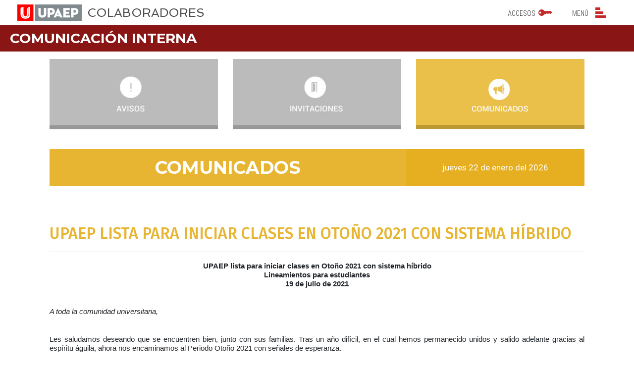

--- FILE ---
content_type: text/html; charset=utf-8
request_url: https://upaep.mx/colaboradores/correodeldia/comunicados/7259-upaep-lista-para-iniciar-clases-en-otoro-2021-con-sistema-hrbrido
body_size: 12006
content:
<!DOCTYPE HTML>
				<html lang="es"><head><meta http-equiv="Content-Type" content="text/html; charsset=utf-8"><meta http-equiv="X-UA-Compatible" content="IE=edge"><title> UPAEP | UPAEP lista para iniciar clases en Otoño 2021 con sistema híbrido</title><meta name="viewport" content="width=device-width, initial-scale=1, maximum-scale=1, user-scalable=no" /><meta name="description" content="La UPAEP en Puebla cuenta con prepa, licenciaturas, maestrías, doctorados, especialidades y diplomados, de forma presencial, abierta y online. Admisiones. Intégrate en áreas de formación en cultura, arte, ciencia, deporte, intercambios e incubadora de empresas." /><meta name="keywords" content="Universidad,Puebla,Admisiones,Mexico,Licenciaturas,Prepa, Deportes,Becas,Noticias,Maestria,Doctorado,Intercambios" /><meta name="robots" content="index,follow" /><link rel="stylesheet" href="/templates/_common/css/bootstrap.min.css"><link rel="stylesheet" href="/templates/correodeldia/css/template.css?v=1769094655"><link rel="stylesheet" href="/templates/_common/css/menu-styles-upaep_v1.css"><link rel="stylesheet" href="/templates/_common/plugins/oferta_menu/css/oferta_menu.css"><script type="text/javascript" src="/templates/_common/js/jquery.min.js"></script><script type="text/javascript" src="/templates/_common/js/tether.min.js"></script><script type="text/javascript" src="/templates/_common/js/bootstrap.min.js"></script><script type="text/javascript" src="/templates/_common/js/jquery.touchSwipe.min.js"></script><script type="text/javascript" src="/templates/_common/js/menu-events.js"></script>
			<meta name='facebook-domain-verification' content='egwid5i9up1yzew0gydj11kuliu7ps' />
			<!-- Facebook Pixel Code -->
			<script>
			!function(f,b,e,v,n,t,s)
			{if(f.fbq)return;n=f.fbq=function(){n.callMethod?
			n.callMethod.apply(n,arguments):n.queue.push(arguments)};
			if(!f._fbq)f._fbq=n;n.push=n;n.loaded=!0;n.version='2.0';
			n.queue=[];t=b.createElement(e);t.async=!0;
			t.src=v;s=b.getElementsByTagName(e)[0];
			s.parentNode.insertBefore(t,s)}(window,document,'script',
			'https://connect.facebook.net/en_US/fbevents.js');
			fbq('init', '147594094042067'); 
			fbq('track', 'PageView');
			</script>
			<noscript>
			<img height='1' width='1' 
			src='https://www.facebook.com/tr?id=147594094042067&ev=PageView&noscript=1'/>
			</noscript>
			<!-- End Facebook Pixel Code -->
		<!-- Twitter conversion tracking event code -->
		<script type="text/javascript">
		  // Insert Twitter Event ID
		  twq("event", "tw-o9d0c-ocjuu", {
			value: null, // use this to pass the value of the conversion 
			currency: null, // use this to pass the currency of the conversion with an ISO 4217 code 
			contents: [ // use this to pass an array of products or content
				// add all items to the array
				// use this for the first item
				{
				  content_type: null,
				  content_id: null,
				  content_name: null,
				  content_price: null,
				  num_items: null,
				  content_group_id: null
				},
				// use this for the second item
				{
				  content_type: null,
				  content_id: null,
				  content_name: null,
				  content_price: null,
				  num_items: null,
				  content_group_id: null
				}], 
			conversion_id: null, // use this to pass a unique ID for the conversion event for deduplication 
			email_address: "" // use this to pass a user’s email address
		  });
		</script>
		<!-- End Twitter conversion tracking event code --><!-- Twitter conversion tracking base code -->
				<script>
					!function(e,t,n,s,u,a){e.twq||(s=e.twq=function(){s.exe?s.exe.apply(s,arguments):s.queue.push(arguments);
					},s.version='1.1',s.queue=[],u=t.createElement(n),u.async=!0,u.src='https://static.ads-twitter.com/uwt.js',
					a=t.getElementsByTagName(n)[0],a.parentNode.insertBefore(u,a))}(window,document,'script');
					twq('config','o9d0c');
				</script>
				<!-- End Twitter conversion tracking base code -->	<script type="text/javascript">
					_linkedin_partner_id = "5487484";
					window._linkedin_data_partner_ids = window._linkedin_data_partner_ids || [];
					window._linkedin_data_partner_ids.push(_linkedin_partner_id);
				</script><script type="text/javascript">
					(function(l) {
					if (!l){window.lintrk = function(a,b){window.lintrk.q.push([a,b])};
					window.lintrk.q=[]}
					var s = document.getElementsByTagName("script")[0];
					var b = document.createElement("script");
					b.type = "text/javascript";b.async = true;
					b.src = "https://snap.licdn.com/li.lms-analytics/insight.min.js";
					s.parentNode.insertBefore(b, s);})(window.lintrk);
				</script>
				<noscript>
					<img height="1" width="1" style="display:none;" alt="" src="https://px.ads.linkedin.com/collect/?pid=5487484&fmt=gif" />
				</noscript><meta name="facebook-domain-verification" content="89x23shsmx57mgs1temt49frz6znm4"></head><body id="" class="page-on-scroll" >
				<!-- Global site tag (gtag.js) - Google Analytics -->
				<script async src="https://www.googletagmanager.com/gtag/js?id=UA-113062608-1"></script>
				<script>
					 window.dataLayer = window.dataLayer || [];
					 function gtag(){dataLayer.push(arguments);}
					 gtag("js", new Date());
					 gtag("config", "UA-113062608-1");
					 gtag("config", "G-KERW5WT5X1");  
				</script>
		<script>
				!function (w, d, t) {
				w.TiktokAnalyticsObject=t;var ttq=w[t]=w[t]||[];ttq.methods=["page","track","identify","instances","debug","on","off","once","ready","alias","group","enableCookie","disableCookie"],ttq.setAndDefer=function(t,e){t[e]=function(){t.push([e].concat(Array.prototype.slice.call(arguments,0)))}};for(var i=0;i<ttq.methods.length;i++)ttq.setAndDefer(ttq,ttq.methods[i]);ttq.instance=function(t){for(var e=ttq._i[t]||[],n=0;n<ttq.methods.length;n++
		)ttq.setAndDefer(e,ttq.methods[n]);return e},ttq.load=function(e,n){var i="https://analytics.tiktok.com/i18n/pixel/events.js";ttq._i=ttq._i||{},ttq._i[e]=[],ttq._i[e]._u=i,ttq._t=ttq._t||{},ttq._t[e]=+new Date,ttq._o=ttq._o||{},ttq._o[e]=n||{};n=document.createElement("script");n.type="text/javascript",n.async=!0,n.src=i+"?sdkid="+e+"&lib="+t;e=document.getElementsByTagName("script")[0];e.parentNode.insertBefore(n,e)};
				
				ttq.load("CG93OLRC77U77CS2EKU0");
				ttq.page();
				}(window, document, "ttq");
			</script><!-- Meta Pixel Code -->
					<script>
					!function(f,b,e,v,n,t,s)
					{if(f.fbq)return;n=f.fbq=function(){n.callMethod?
					n.callMethod.apply(n,arguments):n.queue.push(arguments)};
					if(!f._fbq)f._fbq=n;n.push=n;n.loaded=!0;n.version="2.0";
					n.queue=[];t=b.createElement(e);t.async=!0;
					t.src=v;s=b.getElementsByTagName(e)[0];
					s.parentNode.insertBefore(t,s)}(window, document,"script",
					"https://connect.facebook.net/en_US/fbevents.js");
					fbq("init", "269094719123697");
					fbq("track", "PageView");
					</script>
					<noscript><img height="1" width="1" style="display:none" src="https://www.facebook.com/tr?id=269094719123697&ev=PageView&noscript=1"/></noscript>
					<!-- End Meta Pixel Code -->			<!-- Analitycs -->
  <!-- Google tag (gtag.js) Prueba -->
  <script async src="https://www.googletagmanager.com/gtag/js?id=G-YVN63P2JBZ"></script>
  <script>
    window.dataLayer = window.dataLayer || [];

    function gtag() {
      dataLayer.push(arguments);
    }
    gtag('js', new Date());

    gtag('config', 'G-YVN63P2JBZ');
  </script>
  <!-- Google tag (gtag.js) -->
  <script async src="https://www.googletagmanager.com/gtag/js?id=G-84JB76KMZX"></script>
  <script>
    window.dataLayer = window.dataLayer || [];

    function gtag() {
      dataLayer.push(arguments);
    }
    gtag('js', new Date());
    gtag('config', 'G-84JB76KMZX');
  </script>

  <!-- Global site tag (gtag.js) - Google Analytics -->
  <script async src="https://www.googletagmanager.com/gtag/js?id=UA-113062608-1"></script>
  <script>
    window.dataLayer = window.dataLayer || [];

    function gtag() {
      dataLayer.push(arguments);
    }
    gtag("js", new Date());
    gtag("config", "UA-113062608-1");
    gtag("config", "G-KERW5WT5X1");
  </script>

  <script>
    ! function(w, d, t) {
      w.TiktokAnalyticsObject = t;
      var ttq = w[t] = w[t] || [];
      ttq.methods = ["page", "track", "identify", "instances", "debug", "on", "off", "once", "ready", "alias", "group", "enableCookie", "disableCookie"], ttq.setAndDefer = function(t, e) {
        t[e] = function() {
          t.push([e].concat(Array.prototype.slice.call(arguments, 0)))
        }
      };
      for (var i = 0; i < ttq.methods.length; i++) ttq.setAndDefer(ttq, ttq.methods[i]);
      ttq.instance = function(t) {
        for (var e = ttq._i[t] || [], n = 0; n < ttq.methods.length; n++) ttq.setAndDefer(e, ttq.methods[n]);
        return e
      }, ttq.load = function(e, n) {
        var i = "https://analytics.tiktok.com/i18n/pixel/events.js";
        ttq._i = ttq._i || {}, ttq._i[e] = [], ttq._i[e]._u = i, ttq._t = ttq._t || {}, ttq._t[e] = +new Date, ttq._o = ttq._o || {}, ttq._o[e] = n || {};
        n = document.createElement("script");
        n.type = "text/javascript", n.async = !0, n.src = i + "?sdkid=" + e + "&lib=" + t;
        e = document.getElementsByTagName("script")[0];
        e.parentNode.insertBefore(n, e)
      };
      ttq.load("CG93OLRC77U77CS2EKU0");
      ttq.page();
    }(window, document, "ttq");
  </script>

  <!-- Meta Pixel Code -->
  <script>
    ! function(f, b, e, v, n, t, s) {
      if (f.fbq) return;
      n = f.fbq = function() {
        n.callMethod ?
          n.callMethod.apply(n, arguments) : n.queue.push(arguments)
      };
      if (!f._fbq) f._fbq = n;
      n.push = n;
      n.loaded = !0;
      n.version = '2.0';
      n.queue = [];
      t = b.createElement(e);
      t.async = !0;
      t.src = v;
      s = b.getElementsByTagName(e)[0];
      s.parentNode.insertBefore(t, s)
    }(window, document, 'script',
      'https://connect.facebook.net/en_US/fbevents.js');
    fbq('init', '269094719123697');
    fbq('track', 'PageView');
  </script>
  <noscript><img height="1" width="1" style="display:none" src="https://www.facebook.com/tr?id=269094719123697&ev=PageView&noscript=1" /></noscript>
  <!-- End Meta Pixel Code -->

  <script type="text/javascript">
    _linkedin_partner_id = "5487484";
    window._linkedin_data_partner_ids = window._linkedin_data_partner_ids || [];
    window._linkedin_data_partner_ids.push(_linkedin_partner_id);
  </script>
  <script type="text/javascript">
    (function(l) {
      if (!l) {
        window.lintrk = function(a, b) {
          window.lintrk.q.push([a, b])
        };
        window.lintrk.q = []
      }
      var s = document.getElementsByTagName("script")[0];
      var b = document.createElement("script");
      b.type = "text/javascript";
      b.async = true;
      b.src = "https://snap.licdn.com/li.lms-analytics/insight.min.js";
      s.parentNode.insertBefore(b, s);
    })(window.lintrk);
  </script>
  <noscript>
    <img height="1" width="1" style="display:none;" alt="" src="https://px.ads.linkedin.com/collect/?pid=5487484&fmt=gif" />
  </noscript>
	<header id="custom--header" class="custom--header fixed-top-header">
					<nav class="navbar" role="navigation"><div class="custom--top--buttons"><!--SECTION TOP-->
							<div class="container-btn-menu"><!--CONTENEDOR BOTONES MENU--><button type="button" class="navbar-toggle waves-effect waves-effect" style="cursor: pointer;"><!--Menu Button-->
												<span class="sr-only">Navegación Principal</span>
												<span class="menu">
									Menú</span>
												<span class="toggle-icon"></span>
											</button><button type="button" class="navbar-acceso waves-effect waves-effect" style="cursor: pointer;"><!--Acceso Button-->
												<span class="sr-only">Navegación Principal</span>
												<span class="accesos">
									Accesos</span>
												<div class="icon-acc"></div>
											</button></div><!--END CONTENEDOR BOTONES MENU-->
							<div class="logo"><!--LOGO UPAEP-->
								<a class="logo-wrap-upaep" href="/" >
									<img id="logo-img" class="logo-img logo-img-main" src="/templates/aspirantes/img/upaep_rojo.svg" alt="Logo UPAEP svg">
								</a><a class="cotent_sitio_situlo" href="/colaboradores/inicio"><div class="titulo_sitio_link">Colaboradores</div></a></div><!--END LOGO UPAEP-->
						</div><!--END SECTION TOP-->
						<!--BEGIN MENU ITEMS--><!--MENU ACCESOS-->
									<div id="acNav" class="overlay">
										<div class="top--menu--overlay">
											<div class="top--close--overlay">
												<button type="button" class="btn btn-default btn-lg" style="cursor: pointer;">	</button>
											</div>
										</div>
										<div class="menu-container overlay-content-accesos">
											<div class="container-menu"><!--MENU ACCESOS-->
												<div class="menu-main">
													<ul class="menu-main-list-acc">
														<li class="menu-main-item-acc"><a><div class="icon-menu-item icon-acc-mobile"></div>ACCESOS</a>
															<ul class="main-sublist-acc">
																<li class=""><a href="/estudiantes">Estudiantes</a></li>
																<li class=""><a href="/colaboradores">Colaboradores</a></li>
																<li class=""><a href="/alumni">Alumni - Egresados</a></li>
																<li class=""><a href="/padresdefamilia">Padres de Familia</a></li>
																<li class=""><a href="/empresas">Empresas</a></li>
															</ul>
														</li>
													</ul>
												</div>
											</div>
										</div>
									</div><div id="myNav" class="overlay"><div class="top--menu--overlay">
									<div class="top--close--overlay">
										<button type="button" class="btn btn-default btn-lg" style="cursor: pointer;">	</button>
									</div>
								</div><div class="menu-container overlay-content"><div class="container-menu"><!--MENU NORMAL-->
											<div class="menu-main">
												<ul class="menu-main-list"><li class="menu-main-item active" current=".1"><a>OFERTA EDUCATIVA</a></li><li class="menu-main-item" current=".2"><a>ADMISIONES</a></li><li class="menu-main-item" current=".3"><a>NOSOTROS</a></li><li class="menu-main-item" current=".4"><a>CONSULTORÍA Y SERVICIOS</a></li><li class="menu-main-item" current=".5"><a class="custom-link" href="https://investigacion.upaep.mx/" target="_blank" >INVESTIGACIÓN</a></li></ul><div class="menu-search">
														<script>
														  (function() {
															var cx = "004514702581536462061:cgeks1_xu6w";
															var gcse = document.createElement("script");
															gcse.type = "text/javascript";
															gcse.async = true;
															gcse.src = "https://cse.google.com/cse.js?cx=" + cx;
															var s = document.getElementsByTagName("script")[0];
															s.parentNode.insertBefore(gcse, s);
														  })();
														</script>
														<gcse:search></gcse:search>
													</div><div class="idioma"><a href="#" class="Cidioma" data-toggle="modal" data-target="#ModalIdioma"><!--English--></a></div><div class="bottom-menu"><a class="title-a">VIDA UNIVERSITARIA</a><ul class="bottom-list"><li><a href="/internacional">Internacional</a></li><li><a href="/bellasartes">Bellas Artes</a></li><li><a href="http://biblioteca.upaep.mx/">Biblioteca</a></li><li><a href="/deportes">Deportes</a></li><li><a href="/pastoraldelacultura">Pastoral de la Cultura</a></li><li><a href="/museo/index.php">Museo</a></li><li><a href="/residencias">Residencias Universitarias</a></li><li><a href="https://upress.mx/">UPRESS</a></li></ul></div></div><div class="menu-sub-main"><ul class="main-sublist 1 active"><div id="contenido_oferta_academica"></div><div id="contenido_oferta_academica"></div><div id="contenido_oferta_academica"></div><div id="contenido_oferta_academica"></div><div id="contenido_oferta_academica"></div><div id="contenido_oferta_academica"></div><div id="contenido_oferta_academica"></div><div id="contenido_oferta_academica"></div></ul><ul class="main-sublist 2 "><li><a href="/admisiones">Proceso de Admisión</a></li><li><a href="/becas">Becas y Apoyos Financieros</a></li><li><a href="/credito-ennti">Crédito ennti</a></li><li><a href="/credito-laudex">Crédito Laudex</a></li><li><a href="/estudia-mas">Estudia más</a></li></ul><ul class="main-sublist 3 "><li><a href="/bienvenida">Bienvenida</a></li><li><a href="/enbreve">UPAEP en breve</a></li><li><a href="/conoce">Conoce UPAEP</a></li><li><a href="/calidadacreditada">Excelencia Acreditada</a></li><li><a href="/identidad">Identidad</a></li><li><a href="/ceremoniasinstitucionales">Ceremonias Institucionales</a></li><li><a href="/infraestructura">Infraestructura</a></li><li><a href="/nuestrahistoria">Nuestra Historia</a></li></ul><ul class="main-sublist 4 "><li><a href="/csi">Centro de Salud Integral</a></li><li><a href="/clinicas#odontologia">Clínica de Odontología</a></li><li><a href="/hospitalveterinario">Hospital Veterinario</a></li><li><a href="/museo">Museo UPAEP</a></li><li><a href="/consultoria-estrategica">Consultoría Estratégica</a></li><li><a href="http://www.empresasupaep.com/">Centro de Servicios de Alta Tecnología (CESAT)</a></li><li><a href="/cefas">Centros De Estudios de Familia Y Sociedad</a></li><li><a href="/centrodevinculacion">Centro de Vinculación</a></li><li><a href="/bufetejuridico">Bufete Jurídico  y Contable</a></li></ul><ul class="main-sublist 5 "></ul></div></div><!--END MENU NORMAL--><div class="container-menu-mobile"><!--MENU RESPONSIVE--><div class="menu-main"><ul class="menu-main-list"><li class="menu-main-item" current=".1M"><a><div class="icon-menu-item icon-mas"></div>OFERTA EDUCATIVA</a><ul class="main-sublist 1M "><div id="contenido_oferta_academica_movil"></div><div id="contenido_oferta_academica_movil"></div><div id="contenido_oferta_academica_movil"></div><div id="contenido_oferta_academica_movil"></div><div id="contenido_oferta_academica_movil"></div><div id="contenido_oferta_academica_movil"></div><div id="contenido_oferta_academica_movil"></div><div id="contenido_oferta_academica_movil"></div></ul></li><li class="menu-main-item" current=".2M"><a><div class="icon-menu-item icon-mas"></div>ADMISIONES</a><ul class="main-sublist 2M "><li><a href="/admisiones">Proceso de Admisión</a></li><li><a href="/becas">Becas y Apoyos Financieros</a></li><li><a href="/credito-ennti">Crédito ennti</a></li><li><a href="/credito-laudex">Crédito Laudex</a></li><li><a href="/estudia-mas">Estudia más</a></li></ul></li><li class="menu-main-item" current=".3M"><a><div class="icon-menu-item icon-mas"></div>NOSOTROS</a><ul class="main-sublist 3M "><li><a href="/bienvenida">Bienvenida</a></li><li><a href="/enbreve">UPAEP en breve</a></li><li><a href="/conoce">Conoce UPAEP</a></li><li><a href="/calidadacreditada">Excelencia Acreditada</a></li><li><a href="/identidad">Identidad</a></li><li><a href="/ceremoniasinstitucionales">Ceremonias Institucionales</a></li><li><a href="/infraestructura">Infraestructura</a></li><li><a href="/nuestrahistoria">Nuestra Historia</a></li></ul></li><li class="menu-main-item" current=".4M"><a><div class="icon-menu-item icon-mas"></div>CONSULTORÍA Y SERVICIOS</a><ul class="main-sublist 4M "><li><a href="/csi">Centro de Salud Integral</a></li><li><a href="/clinicas#odontologia">Clínica de Odontología</a></li><li><a href="/hospitalveterinario">Hospital Veterinario</a></li><li><a href="/museo">Museo UPAEP</a></li><li><a href="/consultoria-estrategica">Consultoría Estratégica</a></li><li><a href="http://www.empresasupaep.com/">Centro de Servicios de Alta Tecnología (CESAT)</a></li><li><a href="/cefas">Centros De Estudios de Familia Y Sociedad</a></li><li><a href="/centrodevinculacion">Centro de Vinculación</a></li><li><a href="/bufetejuridico">Bufete Jurídico  y Contable</a></li></ul></li><li class="menu-main-item" current=".5M"><a class="custom-link" href="https://investigacion.upaep.mx/" target="_blank">
																						<div class="icon-menu-item icon-ir"></div>INVESTIGACIÓN</a></li><li class="menu-main-item" current=".ACC">
																<a><div class="icon-menu-item icon-acc-mobile"></div>ACCESOS</a>
																<ul class="main-sublist ACC">
																	<li><a href="/estudiantes">Estudiantes</a></li>
																	<li><a href="/colaboradores">Colaboradores</a></li>
																	<li><a href="/alumni">Alumni - Egresados</a></li>
																	<li><a href="/padresdefamilia">Padres de Familia</a></li>
																	<li><a href="/empresas">Empresas</a></li>
																</ul>
															</li></ul><div class="menu-search">
																<script>
																  (function() {
																	var cx = "004514702581536462061:cgeks1_xu6w";
																	var gcse = document.createElement("script");
																	gcse.type = "text/javascript";
																	gcse.async = true;
																	gcse.src = "https://cse.google.com/cse.js?cx=" + cx;
																	var s = document.getElementsByTagName("script")[0];
																	s.parentNode.insertBefore(gcse, s);
																  })();
																</script>
																<gcse:search></gcse:search>
															</div><div class="idioma"><a href="#" class="Cidioma" data-toggle="modal" data-target="#ModalIdioma"></a></div><div class="bottom-menu"><a class="title-a">VIDA UNIVERSITARIA</a><ul class="bottom-list"><li><a href="/internacional">Internacional</a></li><li><a href="/bellasartes">Bellas Artes</a></li><li><a href="http://biblioteca.upaep.mx/">Biblioteca</a></li><li><a href="/deportes">Deportes</a></li><li><a href="/pastoraldelacultura">Pastoral de la Cultura</a></li><li><a href="/museo/index.php">Museo</a></li><li><a href="/residencias">Residencias Universitarias</a></li><li><a href="https://upress.mx/">UPRESS</a></li></ul></div></div></div><!--END MENU RESPONSIVE--></div></div></nav>
				</header><div class="division_movile_title">
							<a class="division_titulo_sitio" href="/colaboradores/inicio">Colaboradores</a>
						</div>
	<link rel="stylesheet" href="https://upaep.mx/templates/correodeldia/css/template_v2.css?v=1769094655">

	<section class="contenedor"></section>

	<section class="header" style="background-color: #891515;">
		<div class="elementos">
			<!--<h1></h1> -->
			<a href="/colaboradores/correodeldia/"><h1>Comunicación interna</h1></a>
		</div>
	</section>
	
		<div class="correodeldia_contenedor">		
							
							
			<div class="container">		
				<!-- Grids Interiores de correo del día-->
				<div class="girds_correodeldia_interiores col-md-12 col-sm-12 col-xs-12 float">
					<div class="row">
						<!-- Interior Avisos -->
												<div class="grid  col-md-4 col-sm-4 col-xs-4 float">
							<a class="gris" href="/colaboradores/correodeldia/avisos/">
								<div class="circulo"></div>
								<div class="gird_interior gris">
									<img src="/templates/correodeldia/img/v_avisos_gris.jpg" style="width: 100%;">
								</div>
							</a>
						</div>	
												<!-- Interior Invitaciones -->
												<div class="grid  col-md-4 col-sm-4 col-xs-4 float">
							<a class="gris" href="/colaboradores/correodeldia/invitaciones/">
								<div class="circulo"></div>
								<div class="gird_interior gris">
									<img src="/templates/correodeldia/img/v_invitaciones_gris.jpg" style="width: 100%;">
								</div>
							</a>
						</div>		
												<!-- Interior Comunicados-->
							
						<div class="grid  col-md-4 col-sm-4 col-xs-4 float">
							<a class="grid_c_d comunicados" href="/colaboradores/correodeldia/comunicados/">
								<div class="circulo"></div>			
								<div class="gird_interior comunicados">
									<img src="/templates/correodeldia/img/v_comunicados.jpg" style="width: 100%;height: 133px;object-fit: contain;">
								</div>
							</a>	
						</div>	
									
					</div>	
				</div>	
				
												<div class="titulo_interiores col-md-12 col-sm-12 col-xs-12 float">
					<div class="titulo_general titulo_comunicados col-lg-8 col-md-12 col-sm-12 col-xs-12 float">
						Comunicados
					</div>
					<div class="fecha_actual fecha_comunicados col-lg-4 col-md-12 col-sm-12 col-xs-12 float">	
					
					
					
						jueves 22 de enero del 2026					</div>
				</div>
				
												<div class="contenido_correo_del_dia contenido_comunicados">
					
					
									<div id="system-message-container">
	</div>

					<div class="item-page show_content_articulo" itemscope itemtype="https://schema.org/Article">
	<meta itemprop="inLanguage" content="es-ES" />
	
		
			<div class="page-header">
		<h2 itemprop="headline">
			UPAEP lista para iniciar clases en Otoño 2021 con sistema híbrido		</h2>
							</div>
							
<div class="icons">
	
					<div class="btn-group pull-right">
				<button class="btn dropdown-toggle" type="button" id="dropdownMenuButton-7259" aria-label="Herramientas de usuario"
				data-toggle="dropdown" aria-haspopup="true" aria-expanded="false">
					<span class="icon-cog" aria-hidden="true"></span>
					<span class="caret" aria-hidden="true"></span>
				</button>
								<ul class="dropdown-menu" aria-labelledby="dropdownMenuButton-7259">
											<li class="print-icon"> <a href="/estudiantes/correodeldia/comunicados/7259-upaep-lista-para-iniciar-clases-en-otoro-2021-con-sistema-hrbrido?tmpl=component&amp;print=1&amp;layout=default" title="Imprimir el artículo < UPAEP lista para iniciar clases en Otoño 2021 con sistema híbrido >" onclick="window.open(this.href,'win2','status=no,toolbar=no,scrollbars=yes,titlebar=no,menubar=no,resizable=yes,width=640,height=480,directories=no,location=no'); return false;" rel="nofollow">			<span class="icon-print" aria-hidden="true"></span>
		Imprimir	</a> </li>
																<li class="email-icon"> <a href="/component/mailto/?tmpl=component&amp;template=correodeldia&amp;link=875f20a64d7ba1bb267f298553415f7d1a325bfa" title="Enviar el enlace a un amigo" onclick="window.open(this.href,'win2','width=400,height=450,menubar=yes,resizable=yes'); return false;" rel="nofollow">			<span class="icon-envelope" aria-hidden="true"></span>
		Correo electrónico	</a> </li>
														</ul>
			</div>
		
	</div>
			
		
						<dl class="article-info muted">

		
			<dt class="article-info-term">
									Detalles							</dt>

							<dd class="createdby" itemprop="author" itemscope itemtype="https://schema.org/Person">
					Escrito por <span itemprop="name">Karina Ivonne Gutiérrez</span>	</dd>
			
			
										<dd class="category-name">
																		Categoría: <a href="/colaboradores/correodeldia/comunicados" itemprop="genre">Correo del día - Comunicados</a>							</dd>			
			
										<dd class="published">
				<span class="icon-calendar" aria-hidden="true"></span>
				<time datetime="2021-07-19T07:25:05-05:00" itemprop="datePublished">
					Publicado: 19 Julio 2021				</time>
			</dd>			
		
					
			
										<dd class="hits">
					<span class="icon-eye-open" aria-hidden="true"></span>
					<meta itemprop="interactionCount" content="UserPageVisits:22830" />
					Visto: 22830			</dd>						</dl>
	
			
			<ul class="tags inline">
																	<li class="tag-23 tag-list0" itemprop="keywords">
					<a href="/component/tags/tag/regresoseguro" class="label label-info">
						regresoseguro					</a>
				</li>
																				<li class="tag-25 tag-list1" itemprop="keywords">
					<a href="/component/tags/tag/institucional" class="label label-info">
						institucional					</a>
				</li>
						</ul>
	
		
								<div itemprop="articleBody">
		<p style="line-height: 1.2; text-align: center; margin-top: 0pt; margin-bottom: 0pt;"><strong><span style="font-size: 11pt; font-family: Arial;">UPAEP lista para iniciar clases en Otoño 2021 con sistema híbrido</span></strong></p>
<p style="line-height: 1.2; text-align: center; margin-top: 0pt; margin-bottom: 0pt;"><strong><span style="font-size: 11pt; font-family: Arial;">Lineamientos para estudiantes</span></strong><strong><span style="font-size: 11pt; font-family: Arial;"><br /></span></strong><strong><span style="font-size: 11pt; font-family: Arial;">19 de julio de 2021</span></strong></p>
<p> </p>
<p style="line-height: 1.2; text-align: justify; margin-top: 0pt; margin-bottom: 0pt;"><em><span style="font-size: 11pt; font-family: Arial; background-color: #ffffff;">A toda la comunidad universitaria, </span></em></p>
<p> </p>
<p style="line-height: 1.2; text-align: justify; margin-top: 0pt; margin-bottom: 0pt;"><span style="font-size: 11pt; font-family: Arial; background-color: #ffffff;">Les saludamos deseando que se encuentren bien, junto con sus familias. Tras un año difícil, en el cual hemos permanecido unidos y salido adelante gracias al espíritu águila, ahora nos encaminamos al Periodo Otoño 2021 con señales de esperanza. </span></p>
<p> </p>
<p style="line-height: 1.2; text-align: justify; margin-top: 0pt; margin-bottom: 0pt;"><span style="font-size: 11pt; font-family: Arial; background-color: #ffffff;">Les confirmamos que prácticamente la totalidad de los colaboradores UPAEP, incluyendo la mayoría de nuestros profesores, ya se encuentra vacunada. Además, hemos superado con excelentes resultados el reinicio de las prácticas presenciales durante el Verano y se han retomado labores en diversas áreas de la Universidad. </span></p>
<p> </p>
<p style="line-height: 1.2; margin-top: 0pt; margin-bottom: 0pt;"><span style="font-size: 11pt; font-family: Arial; background-color: #ffffff;">Por lo anterior y considerando la reciente publicación del “Modelo Educativo Híbrido en el Estado de Puebla. Educación Superior” y del “</span><span style="font-size: 11pt; font-family: Arial;">Modelo Educativo Híbrido en el Estado de Puebla Educación Básica y Media Superior”, </span><span style="font-size: 11pt; font-family: Arial; background-color: #ffffff;">por parte de la Secretaría de Educación del Gobierno de Puebla, compartimos los lineamientos establecidos por nuestra Universidad para las labores académicas en los próximos meses:</span></p>
<p> </p>
<ul style="margin-top: 0px; margin-bottom: 0px; padding-inline-start: 48px;">
<li style="font-size: 11pt; font-family: Arial;">
<p style="line-height: 1.2; text-align: justify; margin-top: 0pt; margin-bottom: 0pt;"><span style="font-size: 11pt; background-color: #ffffff;">El Periodo Otoño 2021, según las fechas que determina cada calendario escolar, iniciará en el mes de agosto con el </span><strong><span style="font-size: 11pt; background-color: #ffffff;">sistema híbrido</span></strong><span style="font-size: 11pt; background-color: #ffffff;">, incluyendo actividades presenciales en cada una de las instalaciones, siguiendo estrictos protocolos de bioseguridad. Esto es válido para todos los niveles y modalidades, incluyendo </span><span style="font-size: 11pt;">Educación Media Superior (Prepas) y</span><span style="font-size: 11pt; background-color: #ffffff;"> el Campus Tehuacán. </span></p>
</li>
</ul>
<p> </p>
<ul style="margin-top: 0px; margin-bottom: 0px; padding-inline-start: 48px;">
<li style="font-size: 11pt; font-family: Arial;">
<p style="line-height: 1.2; text-align: justify; margin-top: 0pt; margin-bottom: 0pt;"><span style="font-size: 11pt; background-color: #ffffff;">El </span><strong><span style="font-size: 11pt; background-color: #ffffff;">sistema híbrido</span></strong><span style="font-size: 11pt; background-color: #ffffff;"> se entiende como una combinación de actividades presenciales (con periodos escalonados de presencia), mixtas (simultáneamente presenciales y transmitidas a distancia) y virtuales (síncronas y asíncronas). Cada estudiante tendrá su propia combinación de labores, según sus circunstancias, de acuerdo al nivel y modalidad.  </span></p>
</li>
</ul>
<p> </p>
<ul style="margin-top: 0px; margin-bottom: 0px; padding-inline-start: 48px;">
<li style="font-size: 11pt; font-family: Arial;">
<p style="line-height: 1.2; text-align: justify; margin-top: 0pt; margin-bottom: 0pt;"><span style="font-size: 11pt;">En cualquiera de las modalidades en la que se requiera la asistencia a las instalaciones universitarias, el estudiante deberá cumplir con el llenado del cuestionario de autodiagnóstico ubicado en el </span><strong><span style="font-size: 11pt;">micrositio Regreso Seguro </span></strong><span style="font-size: 11pt;">(</span><a style="text-decoration: none;" href="/regresoseguro" target="_blank" rel="noopener noreferrer"><span style="font-size: 11pt; color: #000000; text-decoration: underline; text-decoration-skip-ink: none;">https://upaep.mx/regresoseguro</span></a><span style="font-size: 11pt;">) y cumplir con las recomendaciones arrojadas por el resultado. </span></p>
</li>
</ul>
<p> </p>
<ul style="margin-top: 0px; margin-bottom: 0px; padding-inline-start: 48px;">
<li style="font-size: 11pt; font-family: Arial;">
<p style="line-height: 1.2; text-align: justify; margin-top: 0pt; margin-bottom: 0pt;"><span style="font-size: 11pt;">Otro requisito indispensable para el ingreso a las instalaciones es contar con la propia </span><strong><span style="font-size: 11pt;">carta responsiva</span></strong><span style="font-size: 11pt;">, un documento que puede </span><strong><span style="font-size: 11pt;">firmarse digitalmente tras responder el cuestionario</span></strong><span style="font-size: 11pt;"> antes mencionado en el micrositio Regreso Seguro. En el caso de los estudiantes de Prepas, la carta debe ser firmada por el padre o tutor, los detalles serán compartidos por las autoridades de cada preparatoria.  </span></p>
</li>
</ul>
<p> </p>
<ul style="margin-top: 0px; margin-bottom: 0px; padding-inline-start: 48px;">
<li style="font-size: 11pt; font-family: Arial;">
<p style="line-height: 1.2; text-align: justify; margin-top: 0pt; margin-bottom: 0pt;"><span style="font-size: 11pt;">La presencialidad de los estudiantes será completamente </span><strong><span style="font-size: 11pt;">voluntaria</span></strong><span style="font-size: 11pt;">, por ello la institución mantendrá flexibilidad para los casos en los que se dificulte la asistencia a las instalaciones, para lo cual será de suma importancia exponer la propia situación al respectivo director o responsable académico.</span></p>
</li>
</ul>
<p> </p>
<ul style="margin-top: 0px; margin-bottom: 0px; padding-inline-start: 48px;">
<li style="font-size: 11pt; font-family: Arial;">
<p style="line-height: 1.2; text-align: justify; margin-top: 0pt; margin-bottom: 0pt;"><span style="font-size: 11pt;">En las siguientes semanas, se emitirán </span><strong><span style="font-size: 11pt;">otros comunicados</span></strong><span style="font-size: 11pt;"> para dar a conocer los detalles específicos de la logística que se aplicará para cada uno de los niveles y modalidades.</span></p>
</li>
</ul>
<p> </p>
<p style="line-height: 1.2; text-align: justify; margin-top: 0pt; margin-bottom: 0pt;"><span style="font-size: 11pt; font-family: Arial;">Para revisar las fechas de inicio de clases y periodos de reinscripción les recomendamos revisar los calendarios institucionales desde el portal de estudiantes.</span></p>
<p> </p>
<p style="line-height: 1.2; text-align: justify; margin-top: 0pt; margin-bottom: 0pt;"><em><span style="font-size: 11pt; font-family: Arial;">upaep.mx/estudiantes &gt; Accesos rápidos &gt; Calendario</span></em></p>
<p><br /><br /></p>
<p style="line-height: 1.2; text-align: justify; margin-top: 0pt; margin-bottom: 0pt;"><span style="font-size: 11pt; font-family: Arial; background-color: #ffffff;">Todas las determinaciones operativas puestas en marcha por la Universidad para el regreso seguro se encuentran condicionadas a las indicaciones que, eventualmente, emitan las autoridades de los sectores Salud y Educación. Cualquier cambio imprevisto a lo aquí mencionado será comunicado inmediatamente a través de los medios de comunicación oficiales de la Institución (UPRESS, Correo del Día, El Nuevo Universitario, Redes Sociales). </span></p>
<p> </p>
<p style="line-height: 1.2; text-align: justify; margin-top: 0pt; margin-bottom: 0pt;"><span style="font-size: 11pt; font-family: Arial; background-color: #ffffff;">En el micrositio Regreso Seguro (</span><a style="text-decoration: none;" href="/regresoseguro"><span style="font-size: 11pt; font-family: Arial; color: #0000ff; background-color: #ffffff; text-decoration: underline; text-decoration-skip-ink: none;">https://upaep.mx/regresoseguro</span></a><span style="font-size: 11pt; font-family: Arial; background-color: #ffffff;">) se puede acceder a los manuales de bioseguridad vigentes y a toda la información actualizada sobre las medidas obligatorias a seguir en las instalaciones para garantizar que nuestros entornos físicos sean saludables. </span></p>
<p> </p>
<p style="line-height: 1.2; text-align: justify; margin-top: 0pt; margin-bottom: 0pt;"><span style="font-size: 11pt; font-family: Arial; background-color: #ffffff;">¡Pronto nos veremos en el Nido! En este nuevo tiempo sigámonos cuidando entre todos. </span></p>
<p><br /><br /></p>
<p style="line-height: 1.2; text-align: center; margin-top: 0pt; margin-bottom: 0pt;"><strong><span style="font-size: 11pt; font-family: Arial; background-color: #ffffff;">Mtro. José Antonio Llergo Victoria</span></strong></p>
<p style="line-height: 1.2; text-align: center; margin-top: 0pt; margin-bottom: 0pt;"><strong><span style="font-size: 11pt; font-family: Arial; background-color: #ffffff;">Secretario General</span></strong></p>
<p><br /><br /><br /></p> 	</div>

	
	<ul class="pager pagenav">
	<li class="previous">
		<a class="hasTooltip" title="Comunicado para estudiantes que, en el nivel de licenciatura, en las diversas modalidades, se hicieron acreedores al premio académico Cruz Forjada en el periodo otoño de 2020" aria-label="Artículo anterior: Comunicado para estudiantes que, en el nivel de licenciatura, en las diversas modalidades, se hicieron acreedores al premio académico Cruz Forjada en el periodo otoño de 2020" href="/estudiantes/correodeldia/comunicados/7272-comunicado-para-estudiantes-que,-en-el-nivel-de-licenciatura,-en-las-diversas-modalidades,-se-hicieron-acreedores-al-premio-acadrmico-cruz-forjada-en-el-periodo-otoro-de-2020" rel="prev">
			<span class="icon-chevron-left" aria-hidden="true"></span> <span aria-hidden="true">Anterior</span>		</a>
	</li>
	<li class="next">
		<a class="hasTooltip" title="Vicerrectoría Académica nombra a nuevo Director de Formación Humanista" aria-label="Artículo siguiente: Vicerrectoría Académica nombra a nuevo Director de Formación Humanista" href="/estudiantes/correodeldia/comunicados/7246-vicerrectoría-académica-nombra-a-nuevo-director-de-formación-humanista" rel="next">
			<span aria-hidden="true">Siguiente</span> <span class="icon-chevron-right" aria-hidden="true"></span>		</a>
	</li>
</ul>
							</div>
				</div>	
				
			</div>
				
								
						
						
				
			<!-- Buscadores de correo del día-->
			<div class="buscados_correodeldia cd_buscador">
				<form action="" method="post">
					<div class="for_input">
						<input type="text" name="busqueda" placeholder="Búsqueda por palabra" class="input_box">
						<input type="image" src="/templates/correodeldia/img/lupe.jpg" class="edu_lupa">
					</div>
				</form>
			</div>
			
			
			<!-- Banner de correo del día-->
			<div class="banner_correodeldia col-md-12 col-sm-12 col-xs-12 float">
				<div class="container">
					<!-- Evangeli del día -->
					<a href="https://play.google.com/store/apps/details?id=mx.com.everis.miiglesia&hl=es_MX&gl=US">
						<div class="banner col-md-4 col-sm-12 col-xs-12 float">
							<img src="/templates/correodeldia/img/Banner_portal_Banner_boton_Appostolica.png" style="width:100%;">
						</div>
					</a>	
					<!-- Comunicación interna -->

	<div class="banner col-md-4 col-sm-12 col-xs-12 float">	
		<a href="https://www.facebook.com/colaboradoresupaep/" target="_blank">
			<!--<img src="/templates/correodeldia/img/b_redes_2.jpg"  class="cd_comunic_redes">-->
			<img src="/templates/correodeldia/img/banner_redes.png"  class="cd_comunic_redes" style="width: 100%; height: 217px; object-fit: cover;">
		</a> 
		<!--
		<a href="https://twitter.com/ColaboradoresU" target="_blank">
			<img src="/templates/correodeldia/img/Banner_portal_Banner_extra_X.png" class="cd_comunic_redes">
		</a>-->
</div>		
		
										
						
					<!-- App-->
					<a href="/app">
						<div class="banner col-md-4 col-sm-12 col-xs-12 float">
							<img src="/templates/correodeldia/img/b_app.jpg" style="width:100%;">
						</div>
					</a>	
					<!-- Buzon de UPAEP -->
					<a href="https://upaep.mx/sistema-de-integridad">
						<div class="banner col-md-4 col-sm-12 col-xs-12 float">
							<img src="/templates/correodeldia/img/SistemaIntegridad_Banner_375x163.png" style="width:100%;">
						</div>
					</a>
					<!-- Boletín de colaboradores -->
					<a href="https://upaep.mx/seguridad/">
						<div class="banner col-md-4 col-sm-12 col-xs-12 float">
							<img src="/templates/correodeldia/img/Banner_portal_Banner_boton_Juntos_Barrio_seguro.png" style="width:100%;">
						</div>
					</a>
					<!-- Código águila -->
					<a href="https://upress.mx">
						<div class="banner col-md-4 col-sm-12 col-xs-12 float">
							<img src="/templates/correodeldia/img/UPRESS_boton_375x163_logo_fondo.png" style="width:100%;">
						</div>
					</a>
				</div>				
			</div>
	</div>
		<script>
		var anchors = document.getElementsByTagName("a");
		for (var i = 0; i < anchors.length; i++) {
			var url = anchors[i].href;
			var new_url = url.replace('/estudiantes/', '/colaboradores/')
			anchors[i].href =  new_url;
		}
	</script>
		
<footer>
			<div class="footer_simple"><img src="/images/plantillas/soyUPAEP/soy_UPAEP.svg" alt="SoyUPAEP" title="SoyUPAEP">			</div>
		</footer>
		<style>
		#ModalWasc .modal-header {
			background-color: #E10023;
		}

		#ModalWasc  .modal-header h4 {
			color: #fff;
			font-weight: 400;
		}

		#ModalWasc .modal-header button {
			color: #fff;
			opacity: 1;
		}

		#ModalWasc .modal-body {
			font-size: 15px;
		}

		@media (min-width: 576px){
			#ModalWasc .modal-dialog {
				max-width: 70%;
			}
		}
		</style>

		<div class="modal" id="ModalWasc">
			<div class="modal-dialog">
				<div class="modal-content">
					<div class="modal-header">
						<h4 class="modal-title">Eligible para WSCUC</h4>
						<button type="button" class="close" data-dismiss="modal">&times;</button>
					</div>
					<div class="modal-body">
						La Universidad Popular Autónoma del Estado de Puebla (UPAEP) aplicó para ser Elegible ante la WASC Senior College and University Comission (WSCUC). La WSCUC revisó la aplicación y determinó que la institución es Elegible para continuar con la Aplicación para la Acreditación. Esta determinación de Elegibilidad no es un estatus formal ante la WSCUC de WASC ni asegura la eventual acreditación. Se trata de un hallazgo preliminar de que la institución es potencialmente acreditable y que puede proceder, en los próximos cinco años que dura esta determinación de Elegibilidad, a la revisión para la Candidatura o la Acreditación Inicial ante la Comisión. Las preguntas sobre Elegibilidad pueden ser dirigidas a la institución o la WSCUC en la dirección www.wscuc.org/contacto o al número (510) 748-9001.
					</div>
					<div class="modal-footer">
						<button type="button" class="btn" data-dismiss="modal">Cerrar</button>
					</div>
				</div>
			</div>
		</div>		

		
			<!--Crazy egg-->
			<script type='text/javascript'>
				setTimeout(function(){var a=document.createElement('script');
				var b=document.getElementsByTagName('script')[0];
				a.src=document.location.protocol+'//script.crazyegg.com/pages/scripts/0023/1163.js?'+Math.floor(new Date().getTime()/3600000);
				a.async=true;a.type='text/javascript';b.parentNode.insertBefore(a,b)}, 1);
			</script>
			<!--Crazy egg-->
			<!-- Global site tag (gtag.js) - Google Ads: 974508654 -->
			<script async src='https://www.googletagmanager.com/gtag/js?id=AW-974508654'></script>
			<script>
			  window.dataLayer = window.dataLayer || [];
			  function gtag(){dataLayer.push(arguments);}
			  gtag('js', new Date());
			  gtag('config', 'AW-974508654');
			</script>
			
		 <script type="text/javascript"> _linkedin_partner_id = "4620474"; window._linkedin_data_partner_ids = window._linkedin_data_partner_ids || []; window._linkedin_data_partner_ids.push(_linkedin_partner_id); </script><script type="text/javascript"> (function(l) { if (!l){window.lintrk = function(a,b){window.lintrk.q.push([a,b])}; window.lintrk.q=[]} var s = document.getElementsByTagName("script")[0]; var b = document.createElement("script"); b.type = "text/javascript";b.async = true; b.src = "https://snap.licdn.com/li.lms-analytics/insight.min.js"; s.parentNode.insertBefore(b, s);})(window.lintrk); </script> <noscript> <img height="1" width="1" style="display:none;" alt="" src="https://px.ads.linkedin.com/collect/?pid=4620474&fmt=gif" /> </noscript>
			
					</body>
				</html>

--- FILE ---
content_type: text/css
request_url: https://upaep.mx/templates/_common/css/menu-styles-upaep_v1.css
body_size: 45605
content:
@import url('https://fonts.googleapis.com/css?family=Roboto:100,100i,300,300i,400,400i,500,500i,600,600i,700,700i,900,900i');
@import url('https://fonts.googleapis.com/css?family=Roboto+Condensed:300,300i,400,400i,600,600i,700,700i');
@import url('https://fonts.googleapis.com/css?family=Montserrat:300,400,500,600,700');
@import url('https://fonts.googleapis.com/css?family=Spinnaker');
@import url('https://fonts.googleapis.com/css?family=Merriweather+Sans:400,700');

/*------------------------------------------------------------------
    					[ESTILOS DIVISION HEADER]
------------------------------------------------------------------*/
.divisions_header{
	position: relative;
	width: 100%;
	height: 51px;
}

@media (max-width: 980px){
	.divisions_header{
		height: 0px !important;
	}
	.page-always-on .divisions_header{
		height: 51px;
	}
}
/*------------------------------------------------------------------
    					[FIN ESTILOS DIVISION HEADER]
------------------------------------------------------------------*/

/*------------------------------------------------------------------
    [Header]
------------------------------------------------------------------*/

.container-btn-menu #modlgn_ws_submit{
	display: none;
}

.container-btn-menu .cerrarsesion{
	position: relative;
    float: right;
	width: 115px;
	height: 37px;
    margin-right: 10px;
    margin-top: 8px;
    color: #333;
    font-weight: 300;
    text-transform: uppercase;
    font-family: 'Roboto Condensed', sans-serif;
    font-size: 14px;
	cursor: pointer;
}

.container-btn-menu .cerrarsesion .content-link-close{
	position: relative;
	margin-top: 9px;
}

header.fixed-top-header nav.navbar div.custom--top--buttons{
	position:relative;
	width:100%;
}

.container-btn-menu .cerrarsesion .cerrarsesion-link{
	position: relative;
	width: 100%;
	margin-top: 9px;
}

.container-btn-menu .icon-close-session{
	position:relative;
	float: right;
	width:20px;
	height:20px;
    background-image: url('../../../images/plantillas/iconos/exit_icon_gris.svg');
    background-size: 20px 20px;
    background-repeat: no-repeat;
    background-position: right;
    color: #333 !important;
}

.custom--header{
	background-color: transparent;
	position: fixed;
	z-index: 15;
	width: 100%;
	height: 51px;
	padding: 0px;
	margin: 0px;
}

.custom--header a:hover, .custom--header a:visited , .custom--header a:link , .custom--header a:active {
	text-decoration: none;
}

.page-on-scroll .custom--header{
	border-bottom: 1px solid #b3b3b3;
}

.page-always-on .custom--header{
	border-bottom: 0px solid #b3b3b3;
}


.custom--header .navbar-toggle, .custom--header .navbar-favoritos, 
.custom--header .navbar-acceso,  .custom--header .navbar-admisiones{
  width: 110px;
  height: 37px;
  border: none;
  padding: 0;
  color:#fff;
  background-color:rgba(255, 255, 255, 0.95);
  border-radius:0px !important;
  float: right;
  margin-right: 10px;
  margin-top: 8px;
}

.custom--header .navbar-lenguaje_,
.custom--header .navbar-lenguaje{
	width: 110px;
	height: 37px;
	border: none;
	padding: 0;
	color:#fff;
	background-color:rgba(102,102,102, 0.55);
	border-radius:0px !important;
	float: right;
	margin-right: 10px;
	margin-top: 8px;
}

.page-on-scroll .navbar-lenguaje_,
.page-on-scroll .navbar-lenguaje{
	background-color:rgba(255, 255, 255, 0.95);
}

.custom--top--buttons .container-btn-menu{
    position: relative;
    float: right;
    width: 120px;
    height: 170px;
}

.page-on-scroll .custom--top--buttons .container-btn-menu{
    position: relative;
    float: right;
    width: 480px;
    height: 53px;
}

.custom--header .toggle-icon {
  position: relative;
  width: 21px;
  height: 5px;
  top:4px;
  display: inline-block;
  background: #c62828;
  transition-duration: 300ms;
  transition-property: all;
  transition-timing-function: cubic-bezier(0.7, 1, 0.7, 1);
}

.custom--header .navbar-toggle span, .custom--header .navbar-favoritos span, 
.custom--header .navbar-acceso span, .custom--header .navbar-admisiones span{
	/*margin-left:10px;*/
	color:#333;
	font-weight:300;
	text-transform:uppercase;
	font-family: 'Roboto Condensed', sans-serif;
	font-size: 14px;
}

.navbar-lenguaje_ span,
.navbar-lenguaje span{
	margin-left:4px;
	color:#fff;
	font-weight:300;
	text-transform:uppercase;
	font-family: 'Roboto Condensed', sans-serif;
	font-size: 14px;
}

.custom--header .container-btn-menu .navbar-toggle span.menu{
	margin: 0px;
}

.custom--header .container-btn-menu .navbar-acceso span.accesos{
	margin-left: 5px;
}

.page-on-scroll .custom--header .container-btn-menu .navbar-toggle span.toggle-icon{
	margin-left: 10px;
}

.custom--header .container-btn-menu .navbar-toggle span.toggle-icon{
	margin-left: 24px;
}

.custom--header .container-btn-menu .navbar-acceso. span.accesos,
.custom--header .container-btn-menu .navbar-toggle. span.menu,
.custom--header .container-btn-menu .navbar-toggle. span.toggle-icon{
	margin-left: 10px;
}

.page-on-scroll .custom--header .container-btn-menu .navbar-lenguaje_ span.lenguaje,
.page-on-scroll .custom--header .container-btn-menu .navbar-lenguaje span.lenguaje{
	margin-left:10px;
	color:#333;
	font-weight:300;
	text-transform:uppercase;
	font-family: 'Roboto Condensed', sans-serif;
	font-size: 14px;
}

.custom--header .icon-fav{
	position: relative;
    height: 20px;
    width: 25px;
    float: right;
    margin-right: 10px;
    margin-top: 1px;
    background: transparent url('../../../images/plantillas/iconos/icon_corazon.svg');
    background-repeat: no-repeat;
}

.custom--header .es{
	position: relative;
    height: 20px;
    width: 25px;
    float: right;
    margin-right: 10px;
    margin-top: 1px;
    background: transparent url('../../../images/plantillas/iconos/icon_idioma_es.svg');
    background-repeat: no-repeat;
}

.custom--header .en{
	position: relative;
    height: 20px;
    width: 25px;
    float: right;
    margin-right: 9px;
    margin-top: 1px;
    background: transparent url('../../../images/plantillas/iconos/icon_idioma_en.svg');
    background-repeat: no-repeat;
}

.page-on-scroll .custom--header .es{
	position: relative;
    height: 20px;
    width: 25px;
    float: right;
    margin-right: 9px;
    margin-top: 1px;
	background: transparent url('../../../images/plantillas/iconos/icon_idioma_es_rojo.svg');
	background-repeat: no-repeat;
}

.page-on-scroll .custom--header .en{
	background: transparent url('../../../images/plantillas/iconos/icon_idioma_en_rojo.svg');
	background-repeat: no-repeat;
}

.custom--header .icon-acc{
	position: relative;
    height: 15px;
    width: 27px;
    float: right;
    margin-right: 10px;
    margin-top: 4px;
    background: transparent url(../../../images/plantillas/iconos/icon_llave.svg);
    background-repeat: no-repeat;
}

.custom--header .icon-adm{
	position: relative;
    height: 26px;
    width: 27px;
    float: right;
    margin-right: 10px;
    background: transparent url(../../../images/plantillas/iconos/icon_admisiones_portada.svg);
    background-repeat: no-repeat;
}

.icon-fav-mobile{
	position: relative;
    height: 20px;
    width: 25px;
    float: left;
    margin-left: 7px;
    margin-right: 4px;
    top: 9px;
    background: transparent url(../../../images/plantillas/iconos/icon_corazon.svg);
    background-repeat: no-repeat;
}

.container-menu-mobile .icon-es-mobile{
	position: relative;
    height: 20px;
    width: 25px;
    float: left;
    margin-left: 3px;
	margin-right: 10px;
	top: 4px;
    background: transparent url(../../../images/plantillas/iconos/icon_idioma_es_rojo.svg);
    background-repeat: no-repeat;
}

.container-menu-mobile .icon-en-mobile{
	position: relative;
    height: 20px;
    width: 25px;
    float: left;
	margin-left: 3px;
	margin-right: 10px;
	top: 4px;
    background: transparent url(../../../images/plantillas/iconos/icon_idioma_en_rojo.svg);
    background-repeat: no-repeat;
}

.container-menu-mobile .icon-acc-mobile, .menu-main-list-acc .icon-acc-mobile{
	position: relative;
    height: 17px;
    width: 27px;
    float: left;
    margin-right: 8px;
    margin-top: 4px;
    top: 8px;
    left: 2px;
    background: transparent url(../../../images/plantillas/iconos/icon_llave.svg);
    background-repeat: no-repeat;
}

.custom--header .toggle-icon:before, .custom--header .toggle-icon:after {
  position: absolute;
  left: 0;
  background: #c62828;
  content: " ";
}

.custom--header .toggle-icon:before {
  width: 10px;
  height: 5px;
  bottom: 16px;
  -webkit-transform: rotate(0);
  -moz-transform: rotate(0);
  transform: rotate(0);
  transition-duration: 300ms;
  transition-property: all;
  transition-timing-function: cubic-bezier(0.7, 1, 0.7, 1);
}

.custom--header .toggle-icon:after {
  width: 16px;
  height: 5px;
  top: -8px;
  -webkit-transform: rotate(0);
  -moz-transform: rotate(0);
  transform: rotate(0);
  transition-duration: 300ms;
  transition-property: all;
  transition-timing-function: cubic-bezier(0.7, 1, 0.7, 1);
}

.custom--header .navbar-toggle:hover .toggle-icon {
  background: #c62828;
  transition-duration: 300ms;
  transition-property: all;
  transition-timing-function: cubic-bezier(0.7, 1, 0.7, 1);
}

.custom--header .navbar-toggle:hover .toggle-icon:before, .custom--header .navbar-toggle:hover .toggle-icon:after {
  width: 21px;
  height: 5px;
  background: #c62828;
  transition-duration: 300ms;
  transition-property: all;
  transition-timing-function: cubic-bezier(0.7, 1, 0.7, 1);
}

.header .navbar-toggle:hover .toggle-icon.is-clicked {
  background: rgba(81, 87, 105, 0);
}

.custom--header .navbar {
  margin-bottom: 0;
  transition-duration: 300ms;
  transition-property: all;
  transition-timing-function: cubic-bezier(0.7, 1, 0.7, 1);
  padding: 0 2% 0 2%;
}


.custom--header .logo-wrap-upaep {
  position: absolute;
  padding: 15px 10px;
  padding: 9px;
  z-index: 20;
}

.custom--header .logo-wrap-upaep:focus, .custom--header .logo-wrap-upaep:hover {
  text-decoration: none;
}

.custom--header .logo-img {
  display: inline-block;
  width: 130px;
  height: auto;
  max-width: 100%;
  max-height: 100%;
  vertical-align: middle;
}

.custom--header .logo-img-main {
  display: none;
  transition-duration: 600ms;
  transition-property: all;
  transition-timing-function: cubic-bezier(0.7, 1, 0.7, 1);
}

.custom--header .logo-img-active {
  display: inline-block;
  transition-duration: 600ms;
  transition-property: all;
  transition-timing-function: cubic-bezier(0.7, 1, 0.7, 1);
}
 
.page-on-scroll .custom--header .logo-img-main,  .page-always-on .custom--header .logo-img-main{
	transition-duration: 400ms;
	transition-property: all;
	transition-timing-function: cubic-bezier(0.7, 1, 0.7, 1);
	display: inline-block;
}

.page-on-scroll .custom--header .logo-img-active, .page-always-on .custom--header .logo-img-active{
	transition-duration: 400ms;
	transition-property: all;
	transition-timing-function: cubic-bezier(0.7, 1, 0.7, 1);
	display:none;
}

.page-on-scroll .custom--header{
	background-color: #fff;
}

.page-on-scroll .custom--header .navbar {
	transition-duration: 300ms;
	transition-property: all;
	transition-timing-function: cubic-bezier(0.7, 1, 0.7, 1);
}

.custom--header .navbar-nav {
  padding-left: 0;
  margin-bottom: 0;
  list-style: none;
}

.custom--header .navbar-toggle {
	display: block;
}

.custom--header .navbar-collapse.collapse {
	display: none !important;
}

.custom--header .navbar-collapse.collapse.in {
	display: block !important;
}

.custom--header .nav-collapse {
	padding-left: 0;
	padding-right: 0;
}

.custom--header .navbar-nav {
	margin: 0;
	float: none;
}
.custom--header .navbar-nav .nav-item {
	float: none;
}
.custom--header .menu-container:before, .header .menu-container:after {
	content: " ";
	display: table;
}
.custom--header .menu-container:after {
	clear: both;
}

.logo .cotent_sitio_situlo .titulo_sitio_link{
	color: #4d4d4d;
    font-size: 24px;
    margin-left: 150px;
    font-family: 'Spinnaker', sans-serif;
    text-transform: uppercase;
    width: 500px;
    padding-top: 8px;
	display: block;
}

.division_movile_title{
	position: relative;
    width: 100%;
    padding-top: 56px;
    padding-bottom: 5px;
    z-index: 12;
    background-color: #4d4d4d;
	display: none;
}

.page-always-on .division_movile_title,
.page-always-on .cotent_sitio_situlo .titulo_sitio_link{
	display: none;
}

.division_movile_title .division_titulo_sitio{
	position: relative;
	font-size: 18px;
	font-weight: 400;
    font-family: 'Spinnaker', sans-serif;
    text-transform: uppercase;
	color: #fff;
	padding-top: 25px;
	padding-bottom: 25px;
	padding-left: 2%;
	margin-left: 9px;
}

div.custom--top--buttons > div.container-btn-menu > img.logo-header{
	display: block;
	position: relative;
	padding: 5px;
	padding-top: 8px;
}

.page-on-scroll div.custom--top--buttons > div.container-btn-menu > img.logo-header{
	display:none;
}

@media(max-width: 980px){
	.division_movile_title{
		display: block;
	}
	.logo .cotent_sitio_situlo{
		display: none;
	}
}

/*------------------------------------------------------------------
    [Overlay]
------------------------------------------------------------------*/


.overlay {
    height: 100%;
    width: 0;
    position: fixed;
    z-index: 15;
    top: 0;
    right: 0;
    background-color: rgb(255,255,255);
    background-color: rgba(255,255,255, 0.92);
    overflow: hidden;
    overflow-x: hidden;
    transition: 0.5s;
}

.page-always-on .overlay {
    height: 100%;
    width: 0;
    position: fixed;
    z-index: 15;
    top: 0;
    right: 0;
    background-color: rgb(255,255,255);
    background-color: rgba(255,255,255, 0.97);
    overflow: auto;
    overflow-x: hidden;
    transition: 0.5s;
	
}

.overlay .top--menu--overlay{
	position: fixed;
	width: 100%;
	height: 51px;
	padding: 0px;
	margin: 0px;
}

.overlay-content {
    position: relative;
    margin-top: 30px;
	/*width: 630px;*/
	width: 80%;
	height: 480px;
    top: 15%;
	margin: 0 auto;
}

.overlay-content-accesos{
	position: relative;
    top: 50%;
    transform: translateY(-50%);
    margin-top: 10px;
	width: 220px;
	height: 310px;
	margin: 0 auto;
}

.top--close--overlay{
	display: inline-block;
    position: relative;
    height: 40px;
    float: right;
    padding: 8px 0px;
    right: 25px;
}

.top--close--overlay button { 
    position: relative;
	height: 30px;
	background: transparent url(../../../images/plantillas/iconos/icon_cerrar.svg);
    background-repeat: repeat;
	background-repeat: no-repeat;
	margin-top: 5px;
	width: 20px;
}​

.top--close--overlay button:hover { 
	cursor: pointer;
}

.overlay-content .container-menu{
	position: relative;
	/*width: 630px;*/
	width: 100%;
	height: 480px;
	margin: 0 auto;
	display: block;
}

.overlay-content-accesos .container-menu{
	position: relative;
	width: 220px;
	height: 310px;
	margin: 0 auto;
	display: block;
}

.menu-container .container-menu-mobile{
	position: relative;
	width: 350px;
	height: 480px;
	margin: 0 auto;
	display: none;
}

.overlay-content .container-menu .menu-main-list, .overlay-content-accesos .container-menu .menu-main-list,
.overlay-content-accesos .container-menu .menu-main-list-acc, .overlay-content .container-menu-mobile .menu-main-list{
	position: relative;
	list-style-type: none;
    margin: 0;
    padding: 0;
}

.overlay-content .container-menu-mobile .menu-main{
	position: relative;
	float: left;
	width: 350px;
	height: 470px;
}

.container-menu .menu-main{
	position: relative;
	float: left;
	width: 350px;
	height: 470px;
}

.overlay-content-accesos .container-menu .menu-main{
	position: relative;
	float: left;
	width: 250px;
	height: 310px;
}

.container-menu-mobile .menu-sub-main{
	position: relative;
	float: right;
	width: 310px;
	height: 210px;
}

.container-menu .menu-sub-main{
	position: relative;
	float: left;
	width: 66%;
	height: 210px;
}






.menu-main li.menu-main-item, .menu-main li.menu-main-item-acc{
  margin-bottom: 12px;
}

.menu-main li.menu-main-item a, .menu-main li.menu-main-item-acc a{
  font-size: 21px;
  font-family: 'Montserrat';
  color: #4d4d4d;
  cursor: pointer;
}

.menu-main li.menu-main-item a:hover,.menu-main li.menu-main-item-acc a:hover , .menu-main .menu-main-list .active a{
  font-size: 21px;
  font-family: 'Montserrat';
  color: #b61b1b;
}

.menu-sub-main ul.main-sublist , .menu-main-list ul.main-sublist{
	position: relative;
	padding-left: 40px;
	list-style-type: none;
	border-left-width: 1px;
	border-left-style: solid;
	border-left-color: #b61b1b;
	display: none;
}

.menu-main-item-acc ul.main-sublist-acc{
	position: relative;
	padding-left: 15px;
	list-style-type: none;
	border-left-width: 1px;
	border-left-style: solid;
	border-left-color: #b61b1b;
}

.menu-main-item-acc ul.main-sublist-acc li{
	margin-bottom: 15px;
}

.container-menu-mobile .menu-main-list ul.main-sublist, .menu-main-item-acc ul.main-sublist-acc{
	padding-left: 15px;
	margin-left: 20px;
	margin-top: 15px;
}

.menu-sub-main .active, .menu-main-item > .active{
	display: block !important;
}

.menu-sub-main ul.main-sublist li, .container-menu-mobile .menu-main-list ul.main-sublist li{
	margin-bottom: 10px;
}

.menu-sub-main ul.main-sublist li a, .container-menu-mobile .menu-main-list ul.main-sublist li a{
  font-size: 19px;
  font-weight: 400;
  font-family: 'Montserrat';
  color: #4d4d4d;
}

.menu-sub-main ul.main-sublist li a:hover, .container-menu-mobile .menu-main-list ul.main-sublist li a:hover{
  font-size: 19px;
  font-weight: 400;
  font-family: 'Montserrat';
  color: #b61b1b;
}

.bottom-menu .title-a{
  font-size: 14px;
  font-family: 'Spinnaker';
  color: #4d4d4d;
}

.bottom-menu .bottom-list{
	position: relative;
	list-style-type: none;
    margin: 0;
    padding: 0;
}

.bottom-menu ul.bottom-list li a{
  font-size: 13px;
  font-weight: 400;
  font-family: 'Montserrat';
  color: #4d4d4d;
}

.bottom-menu ul.bottom-list li{
	margin-left: 15px;
}

.menu-main .menu-search{
	position: relative;
	height: 35px;
	width: 100%;
}

.icon-mas{
	position: relative;
	background: transparent url("../../../images/plantillas/iconos/icon_maximizar.svg");
    background-repeat: no-repeat;
	width: 22px;
	height: 22px;
	float: left;
	margin: 7px;
}

.icon-menos{
	position: relative;
	background: transparent url(".../../../images/plantillas/iconos/icon_minimizar.svg");
    background-repeat: no-repeat;
	width: 22px;
	height: 22px;
	float: left;
	margin: 7px;
}

.icon-ir{
	position: relative;
	background: transparent url("../../../images/plantillas/iconos/icon_ir.svg");
    background-repeat: no-repeat;
	width: 22px;
	height: 22px;
	float: left;
	margin: 7px;
}

.menu-container .menu-main .menu-main-item a, .menu-container .menu-main .bottom-menu .title-a{
	cursor: pointer;
}

@media(max-width: 870px){
	.overlay-content, .overlay-content .container-menu{
		width: 660px;
	}
	.container-menu .menu-sub-main{
		width: 310px;
	}
}

@media(max-width: 700px){
	body.active-fav .favo-cover{
		position: fixed;
		width: 100%;
		height: 100%;
		top: 0;
		overflow-x: hidden;
		overflow-y: auto;
		background-color: rgba(0,0,0,0.75);
		z-index: 30;
	}
	
	.favo-popup, .page-on-scroll .favo-popup{
		left: 50%;
		transform: translateX(-50%);
		top: 80px !important;
	}
	
	.menu-container .container-menu{
		display: none;
	}
  
	.menu-container .container-menu-mobile{
		display: block;
	}
  
	.overlay-content{
		width: 100%;
		top: 70px;
	}
	
	.container-btn-menu .navbar-favoritos, .container-btn-menu .navbar-acceso, .container-btn-menu .navbar-admisiones{
		display: none;
	}
	
	.page-on-scroll .custom--header .navbar-lenguaje_,
	.page-on-scroll .custom--header .navbar-lenguaje{
		display: none;
	}
	
	.container-btn-menu .cerrarsesion .cerrarsesion-link{
		display:none;
	}
	
	.container-btn-menu .cerrarsesion {
		width: 25px;
		margin-top: 5px;
	}
  
  .page-on-scroll .custom--top--buttons .container-btn-menu, .custom--top--buttons .container-btn-menu{
		position: relative;
		float: right;
		width: 120px;
		height: 53px;
	}
	.overlay .top--menu--overlay{
		background-color: #fff;
		z-index: 10;
	}
	
}


@media(max-width: 370px){
	.menu-container .container-menu-mobile{
		width: 310px;
	}
	
	.overlay-content .container-menu-mobile .menu-main{
		width: 310px;
	}
	
	.menu-main li.menu-main-item a{
	  font-size: 18px;
	  font-family: 'Spinnaker';
	  color: #4d4d4d;
	}

	.menu-main li.menu-main-item a:hover, .menu-main .menu-main-list .active a{
	  font-size: 18px;
	  font-family: 'Spinnaker';
	  color: #b61b1b;
	}

	.menu-sub-main ul.main-sublist li a, .container-menu-mobile .menu-main-list ul.main-sublist li a{
	  font-size: 14px;
	  font-weight: 400;
	  font-family: 'Montserrat';
	  color: #4d4d4d;
	}

	.menu-sub-main ul.main-sublist li a:hover, .container-menu-mobile .menu-main-list ul.main-sublist li a:hover{
	  font-size: 14px;
	  font-weight: 400;
	  font-family: 'Montserrat';
	  color: #b61b1b;
	}
	
	.gsc-input-box, .gsc-input-box-hover{
		width: 245px !important;
	}
	
	.menu-sub-main ul.main-sublist , .menu-main-list ul.main-sublist{
		padding-left: 15px;
		margin-left: 30px;
	}
	
	.menu-main .menu-search {
		width: 300px;
	}
	
	.icon-mas, .icon-menos, .icon-ir{
		margin: 2px;
		margin-right: 12px;
	}
	
	.container-menu-mobile{
		margin-left: 18px !important;
	}
	
	.top--close--overlay{
		right: 0px;
	}
	.top--close--overlay button {
		background: transparent url(../../../images/plantillas/iconos/icon_cerrar.svg);
		background-repeat: no-repeat;
		margin-top: 8px;
	}
	
	.container-menu-mobile .icon-fav-mobile {
		position: relative;
		height: 20px;
		width: 25px;
		float: left;
		margin-left: 2px;
		margin-right: 10px;
		top: 5px;
		background: transparent url(../../../images/plantillas/iconos/icon_corazon.svg);
		background-repeat: no-repeat;
	}
	
	.container-menu-mobile .icon-acc-mobile {
		position: relative;
		height: 17px;
		width: 26px;
		float: left;
		margin-right: 11px;
		margin-top: 4px;
		top: 3px;
		left: 0px;
		background: transparent url(../../../images/plantillas/iconos/icon_llave.svg);
		background-repeat: no-repeat;
	}
	
	td.gsc-search-button{
		position: relative !important;
		left: -10px !important;
		padding-right: 0 px !important;
	}
	
	.custom--header .logo-wrap-upaep {
		position: absolute;
		padding: 12px 15px;
		z-index: 20;
	}
	
	.custom--header .logo-img {
		max-width: 82%;
	}
	
	input.gsc-input{
		text-indent: 5px !important;
		font-size: 13px !important;
		font-weight: 400 !important;
		font-family: 'Montserrat' !important;
	}
	
	input.gsc-input::-webkit-input-placeholder { /* WebKit, Blink, Edge */
		text-indent: 5px !important;
		font-size: 13px !important;
		font-weight: 400 !important;
		font-family: 'Montserrat' !important;
	}
	input.gsc-input:-moz-placeholder { /* Mozilla Firefox 4 to 18 */
		text-indent: 5px !important;
		font-size: 13px !important;
		font-weight: 400 !important;
		font-family: 'Montserrat' !important;
	}
	input.gsc-input::-moz-placeholder { /* Mozilla Firefox 19+ */
		text-indent: 5px !important;
		font-size: 13px !important;
		font-weight: 400 !important;
		font-family: 'Montserrat' !important;
	}
	input.gsc-input:-ms-input-placeholder { /* Internet Explorer 10-11 */
		text-indent: 5px !important;
		font-size: 13px !important;
		font-weight: 400 !important;
		font-family: 'Montserrat' !important;
	}
	
	.custom--header .navbar-toggle, .custom--header .navbar-lenguaje_,
	.custom--header .navbar-toggle, .custom--header .navbar-lenguaje{
		width: 100px;
		height: 30px;
		margin-top: 12px;
	}
	
	.custom--header .container-btn-menu img.logo-header{
		width: 73px;
		float: right;
		margin-right: 7px;
	}
	
	.custom--header .es {
		margin-right: 5px;
	}
	
	.navbar-lenguaje_ span,
	.navbar-lenguaje span {
		margin-left: 0px;
	}
}

/*------------------------------------------------------------------
    [Search Menu Google]
------------------------------------------------------------------*/

.gsc-adBlock{
	display: none !important;
}

.gsc-overflow-hidden #myNav, .gsc-overflow-hidden #acNav{
	overflow: hidden !important;
}

.cse .gsc-control-cse, .gsc-control-cse{
	background-color: transparent !important;
	border-color: transparent !important;
	border: 0px !important;
	margin: 0 !important;
    padding: 0 !important;
}

.gsc-input-box, .gsc-input-box-hover{
	background-color: transparent !important;
	border-color: transparent !important;
	border: 0px !important;
	height: 30px !important;
	width: 285px ;
}

.gsc-input-box-hover, .gsc-input-box-focus{
	-webkit-box-shadow: none !important;
	-moz-box-shadow: none !important;
	box-shadow: none !important;
}

.form.gsc-search-box{
	margin-bottom: 0px !important;
}

.gsib_a {
    padding: 0px 0px 0 !important;
}

.gsc-input{
	height: 32px !important;
}

.gsib_a  .gsc-input{
	background: none !important;
    border: 1px solid #848484 !important;
	text-indent: 10px !important;
	font-size: 19px !important;
	font-weight: 400 !important;
	font-family: 'Montserrat' !important;
	color: #4d4d4d !important;
}

input.gsc-search-button-v2 {
    height: 32px !important;
    padding: 5px 5px !important;
    min-width: 13px !important;
    margin-top: 0px !important;
	width: 32px !important;
}

td.gsc-search-button{
	padding-top: 4px;
	padding-right: 40px;
}

/*------------------------------------------------------------------
    [Search Menu Google MODAL]
------------------------------------------------------------------*/

.gsc-results-wrapper-overlay{
	top: 70px !important;
    left: 15% !important;
	z-index: 999999 !important;
}

.gs-webResult.gs-result a.gs-title:link, .gs-webResult.gs-result a.gs-title{
	font-weight: 600 !important;
	font-family: 'Montserrat' !important;
	color: #4d4d4d !important;
}

.gs-webResult div.gs-visibleUrl{
	font-weight: 500 !important;
	font-family: 'Montserrat' !important;
	color: #b61b1b !important;
}

.gs-webResult .gs-snippet{
	font-family: 'Montserrat' !important;
	font-size: 11px !important;
}

.gsc-results .gsc-cursor-box .gsc-cursor-page{
	font-weight: 600 !important;
	font-family: 'Montserrat' !important;
	color: #4d4d4d !important;
}

.gsc-webResult.gsc-result, .gsc-results .gsc-imageResult {
	overflow: hidden;
}

.gsc-modal-background-image-visible < .top--close--overlay{
	display: none;
}

.gsc-modal-background-image-visible{
	opacity: 1 !important;
}

@media (max-width: 576px){
	.gsc-results-wrapper-overlay{
		left: 0% !important;
		width: 100% !important;
	}
}

/*------------------------------------------------------------------
    [MODAL FAVORITOS]
------------------------------------------------------------------*/

.validar_usuario p {
    color: #6b6b6b !important;
    font-weight: 400;
    font-family: 'Montserrat';
    font-size: 15px;
}

.validar_usuario span {
    font-weight: 600;
    color: #6b6b6b !important;
    font-family: 'Montserrat';
    font-size: 15px;
}

.container-btn-fb {
    margin: 0 auto;
    width: 270px !important;
}

body.modal-open, 
.modal-open .navbar-fixed-top, 
.modal-open .navbar-fixed-bottom {
    padding-right: 0px !important;
}

#favoritoModal .ajax-register{
	position: relative;
	display: block;
}

#favoritoModal .ajax-login{
	position: relative;
	display: none;
}

#favoritoModal .modal-header {
    border-bottom: 0px solid #eceeef;
}

#favoritoModal .modal-header h5.modal-title{
	font-weight: 600;
	font-family: 'Montserrat';
	color: #4d4d4d;
	font-size: 22px;
	margin: 0 auto;
}

#favoritoModal .modal-header h5.modal-title .title-corazon{
	position: relative;
    height: 20px;
    width: 25px;
    float: left;
    margin: 5px;
    background: transparent url(../../../images/plantillas/iconos/icon_corazon.svg);
    background-repeat: no-repeat;
}

#favoritoModal .modal-header .close span {
    font-size: 27px;
    font-weight: 500;
    font-family: Hind, sans-serif;
    color: #4d4d4d;
}

#favoritoModal .modal-body .content-input{
	position: relative;
	width: 90%;
	height: 245px;
	margin: 0 auto;
}

#favoritoModal .modal-body .content-input-login{
	position: relative;
	width: 90%;
	height: 215px;
	margin: 0 auto;
}

#favoritoModal .modal-body .content-input .custom-input, #favoritoModal .modal-body .content-input-login .custom-input{
	position: relative;
	margin: 0 auto;
	width: 95%;
	margin-bottom: 10px;
	border-radius: 1px;
	font-weight: 500;
	font-family: 'Montserrat';
	color: #4d4d4d;
	font-size: 15px;
	padding: 4px;
	border: 1px solid #4d4d4d;
}

#favoritoModal .modal-body .content-input .text-modal-span, #favoritoModal .modal-body .content-input-login .text-modal-span{
	position: relative;
    text-align: center;
    margin-bottom: 10px;
    font-weight: 500;
    font-family: 'Montserrat';
    color: #4d4d4d;
    font-size: 15px;
    width: 95%;
}

#favoritoModal .modal-footer .text-modal-span{
	position: relative;
    text-align: center;
    margin-bottom: 10px;
	margin: 0 auto;
    width: 95%;
}

#favoritoModal .modal-footer .text-modal-span .text-content-modal{
	font-weight: 500;
    font-family: 'Montserrat';
    font-size: 15px;
	color: #616161;
}

#favoritoModal .modal-footer .text-modal-span a{
	font-weight: 500;
    font-family: 'Montserrat';
    font-size: 15px;
	color: #63BFE3;
}

#favoritoModal .modal-footer .text-modal-span a:hover, #favoritoModal .modal-body .content-input .unete_correo:hover,
#favoritoModal .modal-body .content-input .unete_facebook:hover{
	cursor: pointer;
}

#favoritoModal .modal-body .content-input .unete_correo, #favoritoModal .modal-body .content-input .unete_facebook, 
#favoritoModal .modal-body .content-input-login .inicia_sesion_correo{
	position: relative;
	margin: 0 auto;
	width: 95%;
	margin-bottom: 10px;
	font-family: 'Montserrat';
	font-weight: 500;
	color: #fff;
	font-size: 15px;
}

@media (min-width: 576px){
	#favoritoModal .modal-dialog {
		max-width: 410px;
		margin-top: 10%;
	}
	
	#favoritoModal .modal-dialog {
		position: relative;
		width: 360px;
		margin: 10% auto;
	}
	
	._5h0c, ._5h0d{
		width: 280px !important;
		height: 38px !important;
	}
	
	_5h0d ._5h0o {
		font-size: 15px !important;
	}
	
	#favoritoModal .modal-body .content-input .unete_correo, #favoritoModal .modal-body .content-input .unete_facebook{
		font-family: 'Montserrat';
		font-weight: 500;
		color: #fff;
		font-size: 14px;
	}
	
	#favoritoModal .modal-body .content-input .custom-input{
		font-weight: 500;
		font-family: 'Montserrat';
		color: #4d4d4d;
		font-size: 13px;
	}
	
	#favoritoModal .modal-body .content-input .text-modal-span, #favoritoModal .modal-footer .text-modal-span .text-content-modal,
	#favoritoModal .modal-footer .text-modal-span a{
		font-size: 13px;
	}
}

@media (max-width: 390px){
	#favoritoModal .modal-dialog {
		position: relative;
		width: 290px;
		margin: 10% auto;
	}
	#favoritoModal .modal-body .content-input .custom-input, #favoritoModal .modal-body .content-input-login .custom-input{
		width: 100%;
	}
	#favoritoModal .modal-body .content-input .unete_correo{
		width: 100%;
	}
	#favoritoModal .modal-body .content-input,  #favoritoModal .modal-body .content-input-login{
		width: 100%;
	}
	#favoritoModal .modal-body .content-input .unete_correo, #favoritoModal .modal-body .content-input .unete_facebook{
		font-size: 14px;
	}
	#favoritoModal .modal-body .content-input{
		height: 225px;
	}
}

/*---------------------------MEDIA QUERY--------------------------*/
@media(max-width: 580px){
  .gsc-results-wrapper-overlay{
    width: 90% !important;
	left: 5% !important;
  }
  .gsc-wrapper{
	overflow: hidden;
  }
}

/*------------------------------------------------------------------
    [FAVORITE POPUP]
------------------------------------------------------------------*/

.favo-popup{
	position: fixed;
    width: 360px;
    background-color: #F1F1F1;
    top: 175px;
	display: none;
	border-radius: 2px;
	right: 2%;
    margin-right: 10px;
	z-index: 35 !important;
}

.page-on-scroll .favo-popup{
	position: fixed;
    width: 360px;
    background-color: #F1F1F1;
	right: 2%;
    margin-right: 10px;
    top: 80px;
	display: none;
	border-radius: 2px;
	z-index: 1042 !important;
}

.favo-popup .favo-header{
	position: relative;
	width: 360px;
	height: 50px;
}

.favo-popup .favo-header .close{
	position: relative;
    top: -18px;
    right: 20px;
}

.favo-popup .favo-header .close span{
	font-size: 27px;
    font-weight: 500;
    font-family: Hind, sans-serif;
    color: #4d4d4d;
}

.favo-popup  .favo-body{
	position: relative;
	width: 360px;
	padding-top: 10px;
	padding-bottom: 10px;
}

/*------------------------------------------------------------------
    [CAROUSEL FOR BODY FAVORITOS]
------------------------------------------------------------------*/

.favo-popup  .favo-body .container-caroulse-fav{
	position: relative;
	width: 320px;
	margin: 0 auto;
}

#carouselFavoritos .carousel-inner .carousel-item{
	width: 100%;
	height: 190px;
	overflow: hidden;
}

#carouselFavoritos .carousel-inner .carousel-item .img-item-fav{
	position: relative;
	margin: 0 auto;
	width: 100%;
	height: 200px;
}

#carouselFavoritos .carousel-inner .carousel-item .txt-item-fav{
	position: relative;
	margin: 0 auto;
	width: 100%;
	height: 70px;
}

#carouselFavoritos .carousel-inner .carousel-item .txt-item-fav .msg-subfavo{
	font-weight: 400;
	font-family: 'Roboto Condensed', sans-serif;
	color: #4d4d4d;
	font-size: 16px;
}

#carouselFavoritos .carousel-inner .carousel-item .txt-item-fav .msg-favo, 
#carouselFavoritos .carousel-inner .carousel-item .txt-item-fav .msg-favo:hover{
	font-weight: 600;
	font-family: 'Roboto Condensed', sans-serif;
	color: #4d4d4d;
	font-size: 20px;
}

#carouselFavoritos .carousel-inner .carousel-item .txt-item-fav .msg-favo:hover{
	text-decoration: underline;
	cursor: pointer;
}

#carouselFavoritos .carousel-inner .carousel-item .img-item-fav .img-responsive{
	position: relative;
	width: 100%;
	height: 130px;
}

#carouselFavoritos .carousel-control-prev, #carouselFavoritos .carousel-control-next{
	height: 80px !important;
    top: 25px;
	cursor: pointer;
}

#carouselFavoritos .trash-icon{
	position: absolute;
    width: 19px;
    height: 25px;
    top: 0px;
    right: 0px;
    background: transparent url(../../../images/plantillas/iconos/icon_basura.png);
    background-repeat: no-repeat;
    background-size: 90%;
    margin: 4px;
}

.favo-popup  .favo-body .container-msg-favo{
	position: relative;
	text-align: center;
}

.favo-popup  .favo-body .container-msg-favo .warning-msg-favo{
	font-family: 'Montserrat';
	font-weight: 500;
	text-align: center;
	color: #959595;
	font-size: 15px;
}

.favo-popup .favo-footer{
	position: relative;
	width: 360px;
	height: 40px;
}

.favo-popup .favo-footer .container_cerrar_sesion{
	position: relative;
	margin: 0 auto;
	width: 100px;
	top: 10px;
}

.favo-popup .favo-header h5.favo-title{
	position: relative;
	font-weight: 600;
	font-family: 'Montserrat';
	color: #4d4d4d;
	font-size: 22px;
	margin: 0 auto;
	width: 220px;
	top: 10px;
}

.favo-popup .favo-header h5.favo-title .title-corazon{
	position: relative;
    height: 20px;
    width: 25px;
    float: left;
    margin: 5px;
    background: transparent url(../../../images/plantillas/iconos/icon_corazon.svg);
    background-repeat: no-repeat;
}

.favo-popup .favo-footer .cerrar_sesion{
	cursor: pointer;
	font-weight: 500;
    font-family: 'Montserrat';
    font-size: 15px;
    color: #63BFE3;
}

.cse .gsc-search-button-v2, .gsc-search-button-v2{
	padding: 6px 12px !important;
}


/*------------------------------------------------------------------
    [FACEBOOK BUTTON STYLE]
------------------------------------------------------------------*/

.content-input .container-btn-fb, .content-input-login .container-btn-fb{
	position: relative;
	width: 323px;
}

.fb_iframe_widget {
	display: block !important;
}

@media (max-width: 576px){
	.content-input .container-btn-fb, .content-input-login .container-btn-fb{
		width: 280px;
	}
}

@media (max-width: 390px){
	.content-input .container-btn-fb, .content-input-login .container-btn-fb{
		width: 260px;
	}
}


/* Footer de posgrados */
.footer .ocultar{
	display: none;
	margin: 0 auto;
}
.footer{
	background-image: url("/images/plantillas/pie/fondo_pie.jpg");
	min-height: 395px;
	font-family: 'Montserrat', sans-serif;
	font-size: 15px;
	font-weight: 300;
	color: #FFFFFF;	
	background-position: center;
	overflow: hidden;
}
.super_poderes {
    border-top: 1px solid #b61b1b;
    min-height: 67px !important;
}
.footer .container {
    padding: 3% 0;
	max-width: 100%;
	overflow: hidden;
}
.escudo,  .informes{
	width: 25%;
	float: left;
}
.links{
	width: 50%;
	float: left;
}
.link, .link1{
	width: 50%;
	float: left;
}
.escudo {
    text-align: center;
    padding: 0px !important;
}
.posg_direccion {
    margin-top: 15px;
}
.links, .links div, .informes {
    padding: 0px !important;
}
footer ul {
    list-style: none;
}
.footer ul .primero {
    margin-top: 0px;
}
.footer ul li a {
    color: #FFFFFF;
}
.footer ul li {
    margin: 20px 0;
}
.posg_redes img {
    margin: 15px 15px 15px 0;
}
.posg_telefono, .posg_whatsapp, .posg_correo{
    font-family: 'Roboto Condensed', sans-serif;
    font-weight: 300;
    margin-bottom: 10px;
	font-size: 20px;
}
.posg_telefono img, .posg_whatsapp img{
	width: 25px;
	margin-right: 5px;
	text-align: center;
	margin-bottom: 10px;
}
.posg_telefono span, .posg_whatsapp span {
    font-size: 30px;
	font-weight: 600;
}
.container2 {
    padding: 11px 0;
    width: 85.2%;
    margin: 0 auto;
    text-align: center;
}
.posg_acre{
	float: left;
	width: 15%;
	text-align: center;
}
.padding_right{
	width: 10%;
}
.padding_left {
   width: 10%;
}
.posg_clima a{
	color:#FFFFFF !important;
}
.posg_clima span{
	color: #FFFFFF;
	font-family: 'Montserrat', sans-serif;
	font-size: 15px;
	font-weight: 300;
	padding-left: 8px;
}
@media (max-width: 992px){
	.container, .container2 {
		width: 100%;
	}
	.escudo img{
		width: 100px;
	}
	.escudo, .links {
		width: 30%;
	}

	.informes {
		width: 40%;
	}

	.link, .link1{
		width: 100%;
		float: none;
	}
}
@media (max-width: 882px){
	.posg_tel {
		position: relative;
		right: 0;
		font-family: 'Roboto Condensed', sans-serif;
		font-size: 20px;
		font-weight: 300;
		width: 63%;
		float: left;
	}
	.posg_tel_img {
		width: 118px;
		text-align: center;
		float: right;
	}
	.escudo{
		width: 53%;
	}
	.links{
		top: 282px;
		position: absolute;
		height: 189px;
		width: 80%;
		margin: 32px 10%;
	}
	.footer .container{
		height: 480px;
		position: relative;
	}
	.link, .link1 {
		width: 50%;
		float: left;
	}
	.escudo img {
		width: 80px;
	}
	.posg_direccion {
		font-size: 20px;
	}
	.footer ul {
		list-style-image: url("/images/plantillas/pie/vineta_pie.png");
	}
}
@media (max-width: 702px){
	footer div.footer div.container div.informes div.posg_clima{
		display: none;
	}
	footer div.footer div.container div.informes div.posg_redes a img.ocultar,
	footer div.footer div.container div.informes div.posg_redes a span.ocultar{
		display: inline;
	}
	footer div.footer div.container div.informes div.posg_redes a {
		color:#FFFFFF !important;
	}
}
@media (max-width: 670px){
	.padding_right, .padding_left{
		width: 20%;
	}
	.posg_acre {
		margin: 0px 1%;
		padding: 20px 0;
		display: inline-block;
		width: 20%;
		text-align: center;
		float: none;
	}
	.link, .link1 {
		width: 100%;
	}
	.links{
		position: relative;
		top: 0px;
		height: auto;
		overflow: hidden;
		margin: 35px 0px !important;
	}
	.footer .container {
		height: auto;
		width: 100% !important;
		margin: 0 auto;
	}
	.escudo, .informes, .links{
		height: auto;
		width: 100%;
		margin: 0 auto;
		text-align: center;
	}
	.footer ul {
		list-style-image: none;
		padding: 0px;
	}
	.footer .container2 {
		padding: 0px;
	}
}
@media (max-width: 670px){
	.links{
		margin: 16px 0 0 0 !important;
	}
}
@media (max-width: 464px){
	.informes {
		width: 100%;
		padding-left: 0px !important;
		margin: 0 auto;
		text-align: center;
	}
	.links {
		width: 100%;
	}
	.escudo{
		width: 100%;
		margin: 0 auto
	}
}
@media (max-width: 420px){
	.padding_right, .padding_left{
		width: 24%;
	}
	.posg_acre {		
		width: 24%;
	}
	.posg_block{
		display: block;
	}
}
@media (max-width: 370px){	
	.footer{
		font-size: 13px;
	}
	.footer .container{
		width:100%;
	}
	.escudo img {
		width: 62px;
		margin-top: 30px;
	}

}

/*------------------------------------------------------------------
    [CONFIRMACION]
------------------------------------------------------------------*/

#carouselFavoritos .confirm{
	position: absolute;
    background-color: #fff;
    top: 5px;
    right: 40px;
    padding: 10px;
    border-radius: 5px;
	display: none;
	z-index: 9;
}

#carouselFavoritos .confirm .line{
    position: relative;
    text-align: center;
}

#carouselFavoritos .confirm .line button:hover{
	cursor: pointer;
}

/*------------------------------------------------------------------
   					 [EDITOR ARTÍCULOS]
------------------------------------------------------------------*/

div.item-page div.icons{
	display: none;
}

/*------------------------------------------------------------------
   					 [FOOTER SOYUPAEP]
------------------------------------------------------------------*/
body footer div.footer_simple{
	width:100%;
	min-height:60px;
	padding:5px;
	border-top: 2px solid #ac241e;
	background: #4d4d4d;
	text-align:center;
}
footer div.footer_simple img{
	margin:5px;
}
@media (max-width: 330px){
	html body.page-on-scroll footer div.footer_simple img{
		width:90%;
	}
}

/*------------------------------------------------------------------
   					 [WHATSAPP]
------------------------------------------------------------------*/
.floating-wpp{
    margin-bottom: 25px !important;
}

/*------------------------------------------------------------------
   					 [ENGLISH]
------------------------------------------------------------------*/
nav.navbar div#myNav div.idioma a{
	font-size: 14px;
	font-family: 'Spinnaker';
	color: #4d4d4d;
}
nav.navbar div#myNav div.idioma{
	position:relative;
	margin:5px 0px 5px 0px;
}

/*----------------------------------------------------------------
						[Preloader]
/*----------------------------------------------------------------*/
/*
body.preloader-site {
    overflow: hidden;
}*/

.preloader-wrapper {
    height: 100%;
    width: 100%;
    background: #FFF;
    position: fixed;
    top: 0;
    left: 0;
    z-index: 9999999;
}

.preloader-wrapper .preloader {
    position: absolute;
    top: 50%;
    left: 50%;
    -webkit-transform: translate(-50%, -50%);
    transform: translate(-50%, -50%);
    width: 120px;
}


@media only screen and (max-width: 1470px) and (min-width: 300px)  {
	.overlay-content {
		padding-left: 0%;
	}
}	

@media only screen and (max-width: 1326px) and (min-width: 951px)  {
	
	.container-menu .menu-sub-main{
		width: 60%;
	}	
	
	.overlay-content {
		width: 94%;
	}
}

@media only screen and (max-width: 770px) and (min-width: 700px)  {
	
	.contenido_oferta_academica ul.ulmodalidades_menu {
		display: none;
	}

}

@media only screen and (max-width: 950px) and (min-width: 700px)  {
	
	.container-menu .menu-sub-main{
		width: 46%;
	}	
	
	.menu-sub-main ul.main-sublist li a, .container-menu-mobile .menu-main-list ul.main-sublist li a {
		font-size: 15px !important;
	}	
	
	.titulo_nivel a {
		font-size: 14px !important;
	}	
	
	.boxNivel_menu {
		margin-bottom: 24px !important;
	}	

	.contenedorBoxes_menu {
		margin-top: 30px !important;
	}

	.contBtns_menu button {
		font-size: 16px !important;
	}
	
	.menu-sub-main ul.main-sublist li, .container-menu-mobile .menu-main-list ul.main-sublist li {
		margin-bottom: 0px !important;
	}	
	
}	

@media only screen and (max-width: 699px) and (min-width: 300px)  {
	
	.menu-sub-main {
		display: none;
	}
		
	
}


--- FILE ---
content_type: text/css
request_url: https://upaep.mx/templates/_common/plugins/oferta_menu/css/oferta_menu.css
body_size: 2237
content:
.contenedorBoxes_menu {
    margin-top: 50px !important;
    margin-bottom: 30px !important;
}

.boxNivel_menu .titulo_nivel a {
	font-weight: bold;
    color: #666;
    font-size: 16px;
    font-family: 'Montserrat';
    background-image: url(https://upaep.mx/templates/admisionesdos/img/vinetagris.svg);
    background-repeat: no-repeat;
    background-size: 5px;
    background-position: 0px 4px;
    padding-left: 10px;
}

.boxNivel_menu a.titulosNivelesSub {
    padding-top: 0px;
}
.boxNivel_menu a.titulosNivelesSub:hover {
    color: #b61b1b;
}

.boxNivel_menu a.titulosNiveles:hover {
    color: #b61b1b;
}

.boxNivel_menu {
    margin-bottom: 50px;
}

ul.ulmodalidades_menu {
    margin-top: 0;
    margin-bottom: 1rem;
    margin: 0 auto;
    list-style: none;
    padding: 0px;
}

.modalidad_menu {
    color: #4d4d4d;
    font-family: Montserrat;
    font-weight: 500;
    padding-top: 4px;
    cursor: pointer;
    font-size: 14px;
    margin-bottom: 0px !important;
    padding-left: 13px !important;	
}

.modalidad_menu a {
    font-size: 13px !important;
}

.contBtns_menu button {
    border: 0px;
    background-color: #fff0;
    font-weight: 700;
    font-size: 19px;
    font-family: 'Montserrat';
    margin-left: 30px;
    margin-right: 30px;	
    cursor: pointer;
}

.contBtns_menu {
    display: flex;
    align-items: center;
    justify-content: center;
}

.titulo_nivel_idiomas,
.titulo_nivel_postecnicos,
.titulo_nivel_educacioncontinua {
    padding-bottom: 15px;
}

.boxNivel_menu {
    display: block !important;
}


@media only screen and (max-width: 700px) and (min-width: 300px)  {
	
	#contenido_oferta_academica_movil .contenedorBoxes_menu {
	    margin-top: 25px !important;
	}
	#contenido_oferta_academica_movil .boxNivel_menu a.titulosNivelesSub,
	#contenido_oferta_academica_movil .boxNivel_menu a.titulosNiveles {
	    font-size: 17px  !important;
	    font-family: 'Spinnaker' !important;
	    color: #4e4e4e !important;
	}

	#contenido_oferta_academica_movil .boxNivel_menu {
	    margin-bottom: 14px;
	}

	#contenido_oferta_academica_movil ul.ulmodalidades_menu {
	    display: none;
	}
	
}

--- FILE ---
content_type: text/css
request_url: https://upaep.mx/templates/correodeldia/css/template_v2.css?v=1769094655
body_size: 17620
content:
@import url('https://fonts.googleapis.com/css?family=Roboto|Roboto+Condensed');
@import url('https://fonts.googleapis.com/css?family=Montserrat');
@import url('https://fonts.googleapis.com/css2?family=Fira+Sans:wght@100;200;300;400;500;600;700;800;900&display=swap');


/* Estilos generales */

@media only screen and (max-width: 4000px) and (min-width: 1800px){
	.container {
		width: 1600px;
		max-width: 1620px;
	}
}

section.contenedor {
    padding-top: 51px;
}

.float {
    position: relative;
    float: left;
}

footer {
    position: relative;
    float: left;
    width: 100%;
}


 a {
	text-decoration:none !important; 
}



/* Subtitulo de la pagina*/

section.header {
    padding: 10px 0px 10px 0px;
    z-index: 0;
}

div.elementos {
    position: relative;
    width: 1620px;
    margin: 0 auto;
    overflow: hidden;
}

section.header div.elementos h1 {
    font-size: 28px;
    font-weight: 700;
    font-family: 'Montserrat', sans-serif;
    color: #fff;
    text-transform: uppercase;
    margin: 0px;
    padding-right: 20px;
}

@media (max-width: 1620px){
	.elementos {
		width: 100% !important;
	}
}

@media (max-width: 1650px){
	section.header div.elementos h1,
	 header div.elementos a h1 {
		padding-left: 20px;
	}
}


/* Banner */

.banner_correodeldia {
    background-color: #F7F7F9;
    padding-bottom: 30px;
    padding-top: 30px;
	border-top: 1px solid #e2e2e2;
}


.banner {
    margin-bottom: 23px;
    /*height: 148px;*/
}

.cd_comunic{
	float:left;
	width: 66%;
}

.cd_comunic_redes {
	float:left;
	width: 16.8%;
}



.banner {
    float: left;
    text-align: center;
    width: 33%;
    margin: 10px 0px 0px 0px;
}

@media (max-width: 768px) {

	.banner {
		/*width: 385px !important;*/
		width: 100% !important;
		height: auto !important;
	}

}
/* Buscardor */

.cd_buscador {
   /* background: #ddd none repeat scroll 0 0;*/
    margin: 50px 0 35px;
    padding: 14px 0 25px;
    text-align: center;
	position: relative;
    float: left;
    width: 100%;
}

.edu_lupa {
	left: -6px;
    position: relative;
    top: 15px;
    width: 40px;
    border-bottom-right-radius: 4px;
    border-top-right-radius: 4px;
}

.cd_buscador .input_box {
    font-family: "Roboto";
    height: 41px;
    padding: 4px 0;
    width: 25%;
    padding-left: 12px;
    font-size: 18px;
    border-radius: 4px;
    border: 2px solid #989898;
    border-bottom-right-radius: 0px;
    border-top-right-radius: 0px;
}



.palabra_busqueda h2 {
    font-size: 1em;
    letter-spacing: 1px;
    text-transform: uppercase;
    font-weight: 800;
    color: #b1b1b1;
    font-family: 'Montserrat', sans-serif;
    padding: 0.5em 0;
}


.res_tit {
    font-size: 1em;
    letter-spacing: 1px;
    font-weight: 500;
    color: #6b6b6b;
    padding: 0.5em 0;
}

.lista_item {
    padding: 0.75em;
    display: block;
    margin: 0.3em 0;
    cursor: pointer;
    border-radius: 5px;
    background: rgba(118, 117, 128, 0.15);
}

.item_bullet_avisos {
	border-left: 6px solid #8e3e3e;
}

.item_bullet_invitaciones {
	border-left: 6px solid #007b90;
}

.item_bullet_comunicados{
	border-left: 6px solid #eac04a;
}

.item_bullet_cursos{
	border-left: 6px solid #5c7801;
}

.lista_item h3 {
    vertical-align: middle;
    font-size: 0.85em;
    display: inline-block;
    font-weight: 700;
    margin: 0 0 0 0;
    width: 100%;
    color: #6b6b6b;
}

.contenedor_busqueda {
    background: #f1f1f1;
	padding-bottom: 14px;
    padding-top: 30px;
}


.btn_regresar {
    float: right;
    border-radius: 10px;
}

/* Grid principales */

.girds_correodeldia {
    background-color: #F7F7F9;
    padding-top: 19px;
	padding-bottom: 30px;
}


.grid_interior {
    -webkit-box-shadow: 0 0 3px rgba(49,50,51,.15);
    -moz-box-shadow: 0 0 3px rgba(49,50,51,.15);
    box-shadow: 0 0 3px rgba(49,50,51,.15);
    background-color: #fff;
    min-height: 281px;
	padding-bottom: 10px;
	margin-bottom: 20px;
}


.boton {
    border-radius: 4px;
    border: none;
    color: #FFFFFF;
    text-align: center;
    font-size: 14px;
    padding: 5px;
    width: 194px;
    transition: all 0.5s;
    margin: 0 auto;
    margin-bottom: 16px;
}



.avisos .grid_interior ul{
	color: #a70f1b;
}

.invitaciones .grid_interior ul{
	color: #007C90;
}


.comunicados .grid_interior ul{
	color: #EAC04A;
}

.cursos .grid_interior ul{
	color: #5C7801;
}


.icon_avisos,
.boton_avisos {
    background-color: #a70f1b;
}

.icon_invitaciones,
.boton_invitaciones {
    background-color: #007C90;
}

.icon_comunicados,
.boton_comunicados {
    background-color: #EAC04A;
}

.icon_cursos,
.boton_cursos {
    background-color: #5C7801;
}

.boton span {
  cursor: pointer;
  display: inline-block;
  position: relative;
  transition: 0.5s;
  	font-family: 'Montserrat', sans-serif;
	text-transform: uppercase;
}

.boton span:after {
  content: '\00bb';
  position: absolute;
  opacity: 0;
    font-size: 22px;
    top: -7px;
  right: -20px;
  transition: 0.5s;
}

.boton:hover span {
  padding-right: 25px;
}

.boton:hover span:after {
  opacity: 1;
  right: 0;
}


.grid_interior ul {
    padding: 0;
    padding-right: 15px;
    /*padding-top: 15px;*/
	padding-top: 25px;
    list-style: disc;
    padding-left: 31px;
	height: 410px;
}

@media only screen and (max-width: 768px) and (min-width: 300px)  {
	.grid_interior ul {
		height: auto !important;
	}
}

.grid_interior li {
    padding-bottom: 9px;
}

.grid_interior li a {
    font-family: 'Roboto', sans-serif;
    color: #818a91;
    font-size: 14px;
	text-decoration:none; 
}

.icon {
    height: 90px;
	/*height: 123px;*/
    text-align: center;
}


.titulo {
    color: #ffff;
    margin: 0 auto;
    width: 70%;
    border-bottom: 2px solid #ffffff7a;
    padding-top: 20px;
    padding-bottom: 4px;
    margin-bottom: 14px;
    font-size: 19px;
    font-family: 'Montserrat', sans-serif;
    font-weight: 600;
}

.circulo_icon {
    margin: 0 auto;
    width: 46px;
    border-radius: 50%;
    background-color: #fff;
    height: 45px;
	-webkit-box-shadow: 0 0 3px rgba(49,50,51,.32);
    -moz-box-shadow: 0 0 3px rgba(49,50,51,.32);
    box-shadow: 0 0 3px rgba(49, 50, 51, 0.32);
}


.circulo_icon img{
    border-radius: 50%;
    padding-top: 5px;
}


/* Lista menu interiores */

.girds_correodeldia_interiores {
    margin-bottom: 40px;
    margin-top: 15px;
}

.girds_correodeldia_interiores a .gird_interior:hover, 
.girds_correodeldia_interiores a .gird_interior:active,
.girds_correodeldia_interiores a .gird_interior:focus {
    /*height: 10em;*/
}

.girds_correodeldia_interiores a  .gird_interior{
    display: block;
    color: rgba(249, 249, 249, .9);
    text-decoration: none;
    -webkit-transition: color .5s, background .5s, height .5s;
    -moz-transition: color .5s, background .5s, height .5s;
    -o-transition: color .5s, background .5s, height .5s;
    -ms-transition: color .5s, background .5s, height .5s;
    transition: color .5s, background .5s, height .5s;
	    /*height: 9em;*/
}


.girds_correodeldia_interiores .avisos {
    background-color: #e31c38;
    border-bottom: 8px solid #b31328;
}

.girds_correodeldia_interiores .invitaciones {
    background-color: #007bac;
    border-bottom: 8px solid #025e82;
}

.girds_correodeldia_interiores .comunicados {
    background-color: #eac04a;
    border-bottom: 8px solid #bd9933;
}

.girds_correodeldia_interiores .cursos {
    background-color: #097172;
    border-bottom: 8px solid #065d5e;
}

.girds_correodeldia_interiores .gris {
    background-color: #bbb;
    border-bottom: 8px solid #989797;
}

.gris img {
    height: 134px;
    object-fit: contain;
}

a.grid_c_d {
    display: flow-root;
    height: 141px;
    text-align: center;
}

.circulo_icon_c {
    margin: 0 auto;
    width: 46px;
    border-radius: 50%;
    background-color: #fff;
    height: 45px;
    -webkit-box-shadow: 0 0 3px rgba(49,50,51,.32);
    -moz-box-shadow: 0 0 3px rgba(49,50,51,.32);
    box-shadow: 0 0 3px rgba(49, 50, 51, 0.32);
    margin-top: 30px;
}

.circulo_icon_c img {
    border-radius: 50%;
    padding-top: 5px;
}

.titulo_c {
    color: #ffff;
    padding-top: 10px;
    font-size: 16px;
}

/*

.girds_correodeldia_interiores a.avisos:hover .circulo, 
.girds_correodeldia_interiores a.avisos:active .circulo, 
.girds_correodeldia_interiores a.avisos:focus .circulo, 
.girds_correodeldia_interiores a.invitaciones:hover .circulo, 
.girds_correodeldia_interiores a.invitaciones:active .circulo, 
.girds_correodeldia_interiores a.invitaciones:focus .circulo, 
.girds_correodeldia_interiores a.comunicados:hover .circulo, 
.girds_correodeldia_interiores a.comunicados:active .circulo, 
.girds_correodeldia_interiores a.comunicados:focus .circulo, 
.girds_correodeldia_interiores a.cursos:hover .circulo, 
.girds_correodeldia_interiores a.cursos:active .circulo, 
.girds_correodeldia_interiores a.cursos:focus .circulo, 
.girds_correodeldia_interiores a.gris:hover .circulo, 
.girds_correodeldia_interiores a.gris:active .circulo, 
.girds_correodeldia_interiores a.gris:focus .circulo {
    box-shadow: 0 0 0 0 rgba(255, 255, 255, 0.37);
    -webkit-transition: box-shadow .4s ease-in-out;
    -moz-transition: box-shadow .4s ease-in-out;
    -o-transition: box-shadow .4s ease-in-out;
    -ms-transition: box-shadow .4s ease-in-out;
    transition: box-shadow .4s ease-in-out;
}

.girds_correodeldia_interiores a.avisos .circulo,
.girds_correodeldia_interiores a.invitaciones .circulo,
.girds_correodeldia_interiores a.comunicados .circulo,
.girds_correodeldia_interiores a.cursos .circulo,
.girds_correodeldia_interiores a.gris .circulo{
	position: absolute;
	top: 34px;
    height: 43px;
    width: 43px;
    left: 108px;
    z-index: 1;
    display: inline-block;
    margin: 0 auto;
    padding: 0.4em;
    border-radius: 50%;
    font-size: 1.8em;
    box-shadow: 0 0 0 30px transparent;
    background: rgba(255,255,255,0.1);
    -webkit-transform: translate3d(0, 0, 0);
    -moz-transform: translate3d(0, 0, 0);
    -o-transform: translate3d(0, 0, 0);
    -ms-transform: translate3d(0, 0, 0);
    transform: translate3d(0, 0, 0);
    -webkit-transition: box-shadow .6s ease-in-out;
    -moz-transition: box-shadow .6s ease-in-out;
    -o-transition: box-shadow .6s ease-in-out;
    -ms-transition: box-shadow .6s ease-in-out;
    transition: box-shadow .6s ease-in-out;
	
	-webkit-transform: translate3d(0, 0, 0);
    -moz-transform: translate3d(0, 0, 0);
    -o-transform: translate3d(0, 0, 0);
    -ms-transform: translate3d(0, 0, 0);
    transform: translate3d(0, 0, 0);
	}
	
	.girds_correodeldia_interiores a.comunicados .circulo{
		top: 38px !important;
		left: 111px !important;
	}
	*/
	

/* Interiores Categorias */	

.blog .icons {
    display: none;
}

dl.article-info {
    display: none;
}


.contenido_correo_del_dia {
    position: relative;
    float: left;
    width: 100%;
}


.span6 {
    width: 50%;
    position: relative;
    float: left;
    padding-left: 15px;
    padding-right: 15px;
	margin-bottom: 25px;
}

@media only screen and (max-width: 768px) and (min-width: 300px) {
	.span6 {
		    width: 100%;
	}
	
	.girds_correodeldia_interiores  .col-xs-3 {
		width: 50%;
		padding: 3px;
	}
	
	.circulo {
		height: 0px !important;
		width: 0px !important;
		padding: 0px !important;
	}
	
	
	.cd_buscador .input_box {
		width: 50%;
	}
	
	.edu_lupa {
		top: 15px;
	}
	
	section.contenedor {
		padding-top: 0px !important;
	}
	
}
	

.span12 {
    width: 100%;
    position: relative;
    float: left;
    padding-left: 15px;
    padding-right: 15px;
	margin-bottom: 25px;
}


.span6 .item {
    background-color: #f5f5f5;
	border: 1px solid #e5e5e5;
    padding-left: 15px;
    padding-right: 15px;
    padding-top: 15px;
    border-radius: 4px;
    overflow: hidden;
    height: 489px;
	    -webkit-box-shadow: 0 1px 4px rgba(0,0,0,.065);
    -moz-box-shadow: 0 1px 4px rgba(0,0,0,.065);
    box-shadow: 0 1px 4px rgba(0,0,0,.065);
}

.span12 .item {
    background-color: #f5f5f5;
	border: 1px solid #e5e5e5;
    padding-left: 15px;
    padding-right: 15px;
    padding-top: 15px;
    border-radius: 4px;
    overflow: hidden;
    height: 489px;
	    -webkit-box-shadow: 0 1px 4px rgba(0,0,0,.065);
    -moz-box-shadow: 0 1px 4px rgba(0,0,0,.065);
    box-shadow: 0 1px 4px rgba(0,0,0,.065);
}

.page-header {
    margin-bottom: 22px;
	width: 92%;
	border-bottom: 1px solid #dedede;
    padding-bottom: 10px;
}

.span6 .item img {
/*    width: 100%;*/
    height: auto;
    margin: 0 auto;
    text-align: center;
    overflow: hidden;
}

.page-header h2 a {
    font-size: 19px;
    font-family: 'Montserrat', sans-serif;
}


.contenido_avisos .page-header h2 a{
    color: #e31c38;
}

.contenido_inivtaciones .page-header h2 a{
    color: #007bac;
}

.contenido_comunicados .page-header h2 a{
    color: #e7b531;
}

.contenido_cursos .page-header h2 a{
    color: #0B7173;
}


.contenido_avisos .page-header a:after {
    background-color: #e31c38;
}

.contenido_inivtaciones .page-header a:after {
    background-color: #007bac;
}

.contenido_comunicados .page-header a:after {
    background-color: #e7b531;
}

.contenido_cursos .page-header a:after {
    background-color: #0B7173;
}

.page-header h2 {
    line-height: 20px;
}


.correo_dis {
	display: block !important;
    position: relative;
    bottom: 1px;
    width: 99%;
    left: 1px;
    margin-top: -70px;
}

.opacidad_footer {
    background: linear-gradient(to bottom, #f5f5f517 0%,#f5f5f5cf 40%,#f5f5f5fa 64%,#f5f5f4 100%);
    padding-bottom: 18px;
    padding-top: 22px;
    height: 70px;
}


ul.pager.pagenav {
    display: none;
}


.page-header a:after {
    background-color: #a70e1b;
    content: ">";
    position: absolute;
    top: 15px;
    right: 28px;
    color: #fff;
    border-radius: 50%;
    width: 30px;
    height: 30px;
    padding-left: 9px;
    padding-top: 6px;
    font-size: 22px;
}


/* Paginacion */




.pagination {
    width: 100%;
    text-align: center;
    margin-top: 25px;
    clear: both;
    padding: 15px;
    border: 1px solid #BBBBBB;
	display: block;
	background-color: #fbfbfb;
}

.pagination li {
    display: inline-block;
    display: -moz-inline-stack;
    margin-left: 5px;
	font-family: 'Roboto', sans-serif;
    font-size: 14px;
    color: #666666;
    padding-left: 25px;
}

.pagination li a,
.pagination li a:visited {
    font-family: 'Roboto', sans-serif;
    text-decoration: none;
    color: #666666;
}


.pagination p.counter.pull-right {
    font-family: 'Roboto', sans-serif;
    font-size: 14px;
    color: #666666;
}

.items-more {
    display: none;
}



/* Titulo interior */

.titulo_interiores {
    position: relative;
    float: left;
    width: 100%;
}

.titulo_general {
    font-weight: 700;
    text-transform: uppercase;
    font-family: 'Montserrat', sans-serif;
	padding-bottom: 10px;
    padding-top: 10px;
	font-size: 36px;
}


.titulo_interiores {
    position: relative;
    float: left;
    width: 100%;
    color: #fff;
    font-size: 17px;
    margin-bottom: 27px;
    text-align: center;
}

.fecha_actual {
    padding-bottom: 24px;
    padding-top: 25px;
}




.titulo_avisos {
    background-color: #E21D38;
}

.fecha_avisos {
	background-color: #b31228;
}


.titulo_invitaciones {
    background-color: #007BAC;
}

.fecha_invitaciones {
	background-color: #035e82;
}


.titulo_comunicados {
    background-color: #e7b531;
}

.fecha_comunicados{
	background-color: #e6af22;
}


.titulo_cursos {
    background-color: #0B7173;
}

.fecha_cursos {
	background-color: #065d5f;
}


/* Interiores */

.item-page {
    border-bottom: 1px solid #c7c7c7;
    padding-bottom: 30px;
	padding-left: 15px;
    padding-right: 15px;
    font-size: 15px;
    font-family: 'Fira Sans', sans-serif;
    font-weight: 400;
}

.item-page .page-header {
    width: 100%;
    margin-bottom: 19px;
    margin-top: 50px;
    text-transform: uppercase;
}


.contenido_avisos .page-header h2{
    color: #e31c38;
}

.contenido_inivtaciones .page-header h2{
    color: #007bac;
}

.contenido_comunicados .page-header h2{
    color: #e7b531;
}

.contenido_cursos .page-header h2{
    color: #097172;
}

.item-page .page-header h2 {
    line-height: normal !important;
}

ul.tags.inline {
    display: none;
}


@media only screen and (max-width: 1200px) and (min-width: 992px) {
	.grid_interior ul{
		height: 514px; !important;
	}
}

@media only screen and (max-width: 980px) and (min-width: 300px) {
	/*.container {
		max-width 60% !important;
	}*/
	section.contenedor {
		padding-top: 0px;
	}
}	


@media only screen and (max-width: 991px) and (min-width: 300px) {
	.grid_interior ul {
		height: auto !important;
	}
}	


@media only screen and (max-width: 600px) and (min-width: 300px) {
	.articleBody img {
		width: 100%;
	}
}	

--- FILE ---
content_type: image/svg+xml
request_url: https://upaep.mx/images/plantillas/iconos/icon_cerrar.svg
body_size: 788
content:
<?xml version="1.0" encoding="utf-8"?>
<!-- Generator: Adobe Illustrator 16.0.3, SVG Export Plug-In . SVG Version: 6.00 Build 0)  -->
<!DOCTYPE svg PUBLIC "-//W3C//DTD SVG 1.1//EN" "http://www.w3.org/Graphics/SVG/1.1/DTD/svg11.dtd">
<svg version="1.1" id="Capa_1" xmlns="http://www.w3.org/2000/svg" xmlns:xlink="http://www.w3.org/1999/xlink" x="0px" y="0px"
	 width="23.336px" height="23.336px" viewBox="0 0 23.336 23.336" enable-background="new 0 0 23.336 23.336" xml:space="preserve">
<g>
	
		<rect x="-2.833" y="9.668" transform="matrix(0.7071 0.7071 -0.7071 0.7071 11.6681 -4.8323)" fill="#4D4D4D" width="29" height="4"/>
	
		<rect x="-2.833" y="9.668" transform="matrix(0.7071 -0.7071 0.7071 0.7071 -4.833 11.6676)" fill="#4D4D4D" width="29.002" height="4"/>
</g>
</svg>


--- FILE ---
content_type: image/svg+xml
request_url: https://upaep.mx/images/plantillas/soyUPAEP/soy_UPAEP.svg
body_size: 10071
content:
<?xml version="1.0" encoding="utf-8"?>
<!-- Generator: Adobe Illustrator 16.0.3, SVG Export Plug-In . SVG Version: 6.00 Build 0)  -->
<!DOCTYPE svg PUBLIC "-//W3C//DTD SVG 1.1//EN" "http://www.w3.org/Graphics/SVG/1.1/DTD/svg11.dtd">
<svg version="1.1" id="Capa_1" xmlns="http://www.w3.org/2000/svg" xmlns:xlink="http://www.w3.org/1999/xlink" x="0px" y="0px"
	 width="72.157px" height="36.431px" viewBox="0 0 72.157 36.431" enable-background="new 0 0 72.157 36.431" xml:space="preserve">
<g>
	<path fill="#FFFFFF" d="M19.459,6.422c-0.435,0.588-0.914,1.166-1.444,1.734c-0.528,0.57-1.04,1.074-1.528,1.52
		c-0.49,0.443-0.93,0.803-1.316,1.074c-0.389,0.273-0.66,0.41-0.819,0.41c-0.229,0-0.397,0.061-0.506,0.18
		c-0.106,0.121-0.162,0.271-0.162,0.455c0,0.17,0.065,0.371,0.196,0.604c0.132,0.234,0.287,0.459,0.47,0.676
		s0.375,0.404,0.582,0.557c0.204,0.152,0.375,0.23,0.513,0.23c0.375,0,0.834-0.162,1.375-0.488c0.543-0.324,1.105-0.75,1.692-1.279
		c0.587-0.533,1.17-1.135,1.752-1.805c0.581-0.674,1.104-1.359,1.573-2.059c0.469-0.703,0.845-1.385,1.13-2.053
		c0.286-0.666,0.428-1.256,0.428-1.77c0-0.76-0.123-1.418-0.368-1.973c-0.244-0.553-0.578-1.008-1.009-1.367
		c-0.429-0.358-0.931-0.627-1.513-0.805C19.925,0.09,19.297,0,18.625,0c-1.276,0-2.547,0.176-3.813,0.531
		c-1.267,0.354-2.474,0.824-3.624,1.408c-1.15,0.59-2.221,1.26-3.205,2.018c-0.986,0.76-1.842,1.539-2.564,2.342
		C4.693,7.102,4.129,7.901,3.717,8.692c-0.409,0.791-0.614,1.512-0.614,2.164c0,0.773,0.156,1.439,0.472,1.998
		c0.313,0.561,0.733,1.033,1.262,1.418c0.531,0.389,1.146,0.707,1.847,0.959c0.704,0.25,1.438,0.453,2.206,0.607
		c0.77,0.152,1.547,0.273,2.333,0.357c0.787,0.086,1.532,0.162,2.241,0.232c0.511,0.045,0.988,0.09,1.427,0.135
		c0.438,0.047,0.819,0.096,1.146,0.146c0.324,0.053,0.578,0.111,0.76,0.18c0.183,0.066,0.273,0.143,0.273,0.221
		c0,0.205-0.146,0.461-0.438,0.771c-0.289,0.307-0.663,0.625-1.117,0.955c-0.456,0.33-0.971,0.664-1.54,1.001
		c-0.567,0.336-1.131,0.633-1.69,0.896c-0.557,0.262-1.08,0.477-1.572,0.641c-0.487,0.166-0.883,0.248-1.18,0.248
		c-0.328,0-0.592-0.034-0.785-0.104c-0.192-0.068-0.336-0.156-0.428-0.264c-0.09-0.109-0.146-0.225-0.169-0.353
		c-0.024-0.125-0.036-0.243-0.036-0.356c0-0.252-0.07-0.438-0.215-0.564c-0.143-0.125-0.306-0.188-0.488-0.188
		c-0.17,0-0.326,0.061-0.471,0.188s-0.216,0.313-0.216,0.564c0,0.158,0.038,0.434,0.112,0.82c0.072,0.387,0.229,0.784,0.461,1.192
		c0.234,0.41,0.564,0.771,0.992,1.084S9.283,24.11,9.99,24.11c0.578,0,1.221-0.094,1.922-0.28c0.699-0.188,1.403-0.447,2.11-0.777
		c0.706-0.33,1.394-0.719,2.06-1.162c0.668-0.445,1.256-0.918,1.77-1.418c0.512-0.5,0.924-1.021,1.23-1.564
		c0.307-0.539,0.461-1.069,0.461-1.596c0-0.523-0.182-0.951-0.547-1.281s-0.85-0.596-1.453-0.795
		c-0.605-0.199-1.293-0.357-2.063-0.471c-0.768-0.111-1.563-0.215-2.385-0.307c-0.811-0.092-1.605-0.189-2.395-0.299
		c-0.785-0.109-1.488-0.262-2.111-0.461c-0.622-0.199-1.123-0.451-1.506-0.76c-0.381-0.309-0.572-0.711-0.572-1.213
		c0-0.375,0.139-0.895,0.41-1.555c0.273-0.66,0.664-1.381,1.172-2.16c0.507-0.781,1.125-1.572,1.855-2.375
		c0.729-0.805,1.557-1.531,2.479-2.18c0.924-0.648,1.935-1.182,3.026-1.596c1.095-0.416,2.258-0.623,3.488-0.623
		c0.582,0,1.063,0.156,1.444,0.477c0.382,0.318,0.573,0.813,0.573,1.484c0,0.434-0.143,0.932-0.428,1.496
		C20.25,5.262,19.891,5.838,19.459,6.422z"/>
	<path fill="#FFFFFF" d="M12.058,20.257c0.128-0.061,0.256-0.123,0.384-0.189H9.674v1.021c0.181-0.019,0.457-0.074,0.867-0.214
		C11.01,20.718,11.519,20.507,12.058,20.257z"/>
	<path fill="#FFFFFF" d="M9.988,24.644c-0.105,0-0.209-0.004-0.313-0.01v5.277c0,1.823-0.854,2.867-2.682,2.867
		c-1.824,0-2.679-1.044-2.679-2.867v-9.843H0v9.89c0,4.34,2.963,6.473,6.994,6.473c4.033,0,6.996-2.133,6.996-6.473v-6.308
		c-0.646,0.287-1.299,0.521-1.941,0.693C11.306,24.541,10.613,24.644,9.988,24.644z"/>
	<path fill="#FFFFFF" d="M28.994,27.117c-0.408-0.158-0.742-0.358-0.99-0.604c-0.258-0.25-0.442-0.527-0.549-0.824
		c-0.101-0.285-0.15-0.533-0.15-0.768c0-0.447,0.182-0.914,0.54-1.393c0.212-0.283,0.476-0.578,0.786-0.882
		c-0.83-1.284-2.223-2.188-4.119-2.479c-0.124,0.012-0.249,0.02-0.374,0.02c-0.298,0-0.595-0.039-0.884-0.118
		c-0.037-0.003-0.074-0.003-0.11-0.003h-4.212c-0.213,0.271-0.45,0.531-0.71,0.787c-0.47,0.459-1.007,0.896-1.599,1.313v14.024
		h4.313v-4.623h2.206c3.507,0,5.68-1.768,6.234-4.338C29.242,27.201,29.115,27.162,28.994,27.117z M22.932,27.966h-1.994v-4.244
		h1.994c1.469,0,2.253,0.807,2.253,2.135C25.183,27.185,24.399,27.966,22.932,27.966z"/>
	<path fill="#FFFFFF" d="M35.934,21.675c-0.581,1.02-1.175,1.947-1.764,2.762c-0.381,0.525-0.76,0.99-1.139,1.395l-4.957,10.361
		h4.221l0.807-1.94h5.62l0.855,1.94h4.455l-7.466-15.658C36.359,20.917,36.149,21.296,35.934,21.675z M34.431,31.121l1.446-3.416
		l1.471,3.416H34.431z"/>
	<polygon fill="#FFFFFF" points="49.842,29.792 55.676,29.792 55.676,26.355 49.842,26.355 49.842,23.699 56.838,23.699 
		56.838,20.07 45.528,20.07 45.528,36.193 57.17,36.193 57.17,32.566 49.842,32.566 	"/>
	<path fill="#FFFFFF" d="M65.778,20.07h-6.521v16.123h4.316V31.57h2.207c4.102,0,6.377-2.418,6.377-5.713
		C72.157,22.56,69.879,20.07,65.778,20.07z M65.563,27.966h-1.99v-4.244h1.99c1.471,0,2.252,0.807,2.252,2.135
		S67.034,27.966,65.563,27.966z"/>
	<path fill="#FFFFFF" d="M24.513,20.169c-0.397-0.06-0.817-0.096-1.259-0.101c0.291,0.08,0.588,0.119,0.884,0.119
		C24.265,20.189,24.388,20.183,24.513,20.169z"/>
	<path fill="#FFFFFF" d="M42.975,11.758c-0.051-0.152-0.141-0.252-0.271-0.299c-0.131-0.045-0.275-0.037-0.428,0.025
		c-0.154,0.063-0.287,0.195-0.4,0.402v0.018c-0.365,0.717-0.861,1.408-1.488,2.076c-0.625,0.666-1.367,1.348-2.221,2.043
		c0.227-0.525,0.441-1.041,0.641-1.549c0.201-0.506,0.373-0.969,0.521-1.385c0.146-0.414,0.266-0.771,0.352-1.066
		c0.084-0.297,0.127-0.508,0.127-0.633c0-0.205-0.059-0.424-0.18-0.658c-0.119-0.232-0.266-0.447-0.445-0.643
		c-0.174-0.193-0.363-0.354-0.563-0.486c-0.199-0.131-0.379-0.195-0.537-0.195c-0.23,0-0.406,0.076-0.531,0.23
		c-0.127,0.154-0.189,0.406-0.189,0.76c0,0.047-0.072,0.25-0.211,0.617c-0.145,0.363-0.33,0.848-0.559,1.451
		c-0.18,0.273-0.415,0.609-0.699,1.01c-0.282,0.398-0.589,0.822-0.913,1.271c-0.324,0.451-0.654,0.898-0.99,1.342
		c-0.334,0.445-0.647,0.844-0.938,1.195c-0.288,0.355-0.544,0.643-0.759,0.863c-0.217,0.223-0.364,0.334-0.444,0.334
		c-0.033,0-0.002-0.105,0.095-0.316c0.098-0.211,0.23-0.486,0.399-0.828c0.172-0.342,0.368-0.728,0.59-1.154
		c0.224-0.428,0.448-0.861,0.675-1.307c0.194-0.377,0.381-0.746,0.563-1.104c0.185-0.357,0.347-0.691,0.488-0.998
		c0.142-0.309,0.256-0.584,0.34-0.828c0.086-0.248,0.129-0.443,0.129-0.592c0-0.34-0.125-0.635-0.377-0.879
		c-0.25-0.244-0.529-0.432-0.838-0.557c-0.31-0.125-0.59-0.188-0.84-0.188s-0.377,0.086-0.377,0.256c0,0.158-0.033,0.354-0.102,0.58
		c-0.068,0.229-0.162,0.475-0.273,0.736c-0.113,0.262-0.246,0.539-0.394,0.828s-0.298,0.582-0.442,0.875
		c-0.16,0.234-0.342,0.475-0.541,0.723c-0.298,0.365-0.632,0.723-1,1.076c-0.369,0.353-0.761,0.645-1.171,0.871
		c0.675-1.365,1.011-2.797,1.011-4.289c0-0.283-0.031-0.549-0.095-0.795c-0.063-0.242-0.176-0.455-0.342-0.631
		c-0.164-0.176-0.388-0.313-0.668-0.41c-0.278-0.096-0.634-0.145-1.067-0.145c-0.297,0-0.589,0.053-0.871,0.162
		c-0.285,0.107-0.563,0.25-0.83,0.426c-0.27,0.178-0.521,0.385-0.754,0.625c-0.232,0.24-0.453,0.496-0.658,0.77
		c-0.127-0.033-0.256-0.063-0.394-0.086c-0.137-0.021-0.262-0.033-0.377-0.033c-0.159,0-0.384,0.154-0.676,0.461
		c-0.291,0.309-0.574,0.701-0.854,1.178c-0.279,0.479-0.524,1.006-0.734,1.582c-0.211,0.574-0.317,1.137-0.317,1.684
		c0,0.578,0.086,1.086,0.259,1.52c0.17,0.434,0.396,0.793,0.674,1.084c0.281,0.291,0.6,0.51,0.959,0.657
		c0.357,0.147,0.728,0.222,1.103,0.222c0.694,0,1.366-0.228,2.019-0.683c0.647-0.455,1.23-1.041,1.742-1.76
		c0.479-0.068,0.93-0.213,1.352-0.438c0.275-0.145,0.537-0.307,0.787-0.483c-0.004,0.008-0.008,0.016-0.008,0.024
		c-0.093,0.348-0.138,0.676-0.138,0.982c0,0.217,0.05,0.461,0.153,0.736c0.101,0.271,0.242,0.529,0.428,0.768
		c0.182,0.24,0.391,0.441,0.623,0.605c0.234,0.166,0.48,0.248,0.743,0.248c0.136,0,0.306-0.063,0.503-0.188
		c0.201-0.127,0.415-0.293,0.645-0.504c0.229-0.213,0.469-0.457,0.728-0.734c0.258-0.281,0.517-0.58,0.778-0.9
		c-0.113,0.264-0.201,0.467-0.264,0.617c-0.064,0.148-0.117,0.264-0.162,0.35c-0.047,0.086-0.088,0.16-0.121,0.223
		c-0.033,0.064-0.076,0.137-0.129,0.225c-0.051,0.084-0.117,0.195-0.203,0.341c-0.084,0.143-0.197,0.344-0.332,0.601
		c-0.74,0.523-1.438,1.031-2.092,1.523c-0.656,0.488-1.234,0.955-1.734,1.391c-0.5,0.439-0.896,0.852-1.188,1.238
		c-0.291,0.389-0.434,0.748-0.434,1.078c0,0.172,0.039,0.367,0.117,0.59c0.08,0.221,0.219,0.428,0.418,0.623
		c0.201,0.193,0.471,0.354,0.813,0.488c0.342,0.129,0.77,0.196,1.281,0.196c0.479,0,1-0.25,1.563-0.745
		c0.563-0.494,1.137-1.144,1.717-1.945c0.58-0.803,1.158-1.709,1.734-2.715c0.571-1.009,1.112-2.025,1.612-3.048
		c0.648-0.514,1.279-1.025,1.887-1.539c0.613-0.514,1.172-1.025,1.686-1.539c0.514-0.512,0.965-1.02,1.357-1.52
		c0.396-0.502,0.693-0.986,0.898-1.455C43.008,12.096,43.028,11.912,42.975,11.758z M25.311,18.031
		c-0.35,0.213-0.723,0.318-1.117,0.318c-0.23,0-0.391-0.057-0.48-0.164c-0.09-0.109-0.137-0.26-0.137-0.455
		c0-0.248,0.049-0.541,0.145-0.869c0.098-0.332,0.219-0.676,0.367-1.027c0.273,0.307,0.601,0.578,0.982,0.813
		c0.383,0.232,0.791,0.406,1.223,0.52C25.986,17.533,25.66,17.82,25.311,18.031z M28.412,12.508
		c-0.069,0.371-0.166,0.758-0.291,1.164c-0.125,0.404-0.279,0.818-0.461,1.238c-0.185,0.422-0.388,0.826-0.615,1.213
		c-0.332-0.045-0.559-0.158-0.687-0.34c-0.124-0.184-0.188-0.406-0.188-0.666c0-0.412,0.092-0.863,0.275-1.352
		c0.182-0.49,0.395-0.951,0.641-1.385c0.244-0.434,0.484-0.795,0.728-1.086c0.238-0.291,0.415-0.437,0.528-0.437
		s0.171,0.229,0.171,0.684C28.516,11.814,28.479,12.139,28.412,12.508z M31.943,22.708c-0.352,0.529-0.705,0.99-1.057,1.385
		c-0.352,0.393-0.697,0.707-1.032,0.939c-0.336,0.231-0.659,0.352-0.965,0.352c-0.17,0-0.256-0.092-0.256-0.275
		c0-0.193,0.112-0.43,0.341-0.709s0.536-0.592,0.932-0.938c0.393-0.349,0.853-0.726,1.383-1.138
		c0.526-0.412,1.096-0.842,1.697-1.299C32.644,21.617,32.299,22.179,31.943,22.708z"/>
</g>
</svg>


--- FILE ---
content_type: application/javascript
request_url: https://upaep.mx/templates/_common/js/menu-events.js
body_size: 7232
content:
function isMobileDevice(){
	return  ((
        navigator.userAgent.match(/Android/i) ||
        navigator.userAgent.match(/BlackBerry/i) ||
        navigator.userAgent.match(/iPhone|iPad|iPod/i) ||
        navigator.userAgent.match(/Opera Mini/i) ||
        navigator.userAgent.match(/IEMobile/i)
    ) ? true : false);
}
function updateQueryStringParameter(uri, key, value) {
	var re = new RegExp("([?&])" + key + "=.*?(&|$)", "i");
	var separator = uri.indexOf('?') !== -1 ? "&" : "?";
	if (uri.match(re)) {
		return uri.replace(re, '$1' + key + "=" + value + '$2');
	}
	else {
		return uri + separator + key + "=" + value;
	}
}	
$(function() {
	var pastClick = ".menu-main-list .active"
	var pastShowingElement = ".1";
	var pastShowingElementMobile = "";
	var pastClickMobile = "";
	var pastPlus = "";
	var actualWidth = $(window).width();
	
	if(actualWidth <= 700 && $('#acNav').css("width") != "0px")
		$("#acNav .top--close--overlay").trigger("click");
	$(window).on('resize', function (){
		actualWidth = $(window).width();
		if(actualWidth <= 700 && $('#acNav').css("width") != "0px")
			$("#acNav .top--close--overlay").trigger("click");
	});
	
	$(".container-menu li.menu-main-item").click(function(){//click menuitem event
		if($(this).attr('id') != 'fav'){
			if($(this).find('a.custom-link').length == 0){
				$(pastShowingElement).removeClass("active");//left submenu
				var atribute = $(this).attr("current");
				$(atribute).addClass("active");//add class left submenu
				pastShowingElement = atribute;//update
				
				$(pastClick).removeClass("active");
				$(this).addClass("active");
				pastClick = this;
			}
		}
	});

	$(".container-menu-mobile li.menu-main-item").click(function(e){//click menuitem movile event
		if($(this).attr('id') != 'fav'){
			if($(this).attr('id') != 'val_lang'){
				if($(this).find('a.custom-link').length == 0){
					$(pastClickMobile).removeClass("active");
					$(this).addClass("active");
					pastClickMobile = this;
					
					var current = $(this).find(".icon-menu-item");
					var atribute = $(this).attr("current");
					
					if($(pastPlus).hasClass("icon-mas")){
						$(pastPlus).removeClass("icon-mas").addClass("icon-menos");
					}else if($(pastPlus).hasClass("icon-menos")){
						$(pastPlus).removeClass("icon-menos").addClass("icon-mas");
					}
					
					if(atribute == pastShowingElementMobile){
						$(pastShowingElementMobile).stop(true, false).slideToggle();
						pastPlus = pastShowingElementMobile = "";
					}else{
						$(pastShowingElementMobile).stop(true, false).slideToggle();
						$(atribute).stop(true, false).slideToggle();
						pastShowingElementMobile = atribute;
						if($(current).hasClass("icon-mas")){
							$(current).removeClass("icon-mas").addClass("icon-menos");
						}else if($(current).hasClass("icon-menos")){
							$(current).removeClass("icon-menos").addClass("icon-mas");
						}
						pastPlus = current;
					}
				}
			}
		}
	});
	
	//open menu acceso
	$(".navbar-acceso").on("click", function() {
		document.getElementById("acNav").style.width = "100%";
		$(".favo-popup").css("display", "none");
		$("body").removeClass("active-fav").addClass("page-always-on");
		$(".custom--header").css("background-color","transparent");
		$(".container-btn-menu").css("display", "none");
		$("html").css("overflow", "hidden");
	});
	
	//open menu principal
	$(".navbar-toggle").on("click", function() {
		document.getElementById("myNav").style.width = "100%";
		$(".favo-popup").css("display", "none");
		$("body").removeClass("active-fav").addClass("page-always-on");
		$(".custom--header").css("background-color","transparent");
		$(".container-btn-menu").css("display", "none");
		$("html").css("overflow", "hidden");
	});
	
	//close menu principal OR menu acceso
	$(".top--close--overlay").on("click", function() {
		if(document.getElementById("myNav")){
			document.getElementById("myNav").style.width = "0%";
		}
		if(document.getElementById("acNav")){
			document.getElementById("acNav").style.width = "0%";
		}
		$(".container-btn-menu").css("display", "block");
		$(".custom--header").css("background-color","");
		$("body").removeClass("page-always-on");
		$("html").css("overflow", "auto");
	});
	
	$(".container-menu-mobile li.menu-main-item ul").click(function(e) {//clear stack
		e.stopPropagation();
	});

	$( document ).ready(function() {
		$(".custom--header .navbar-admisiones").on("click", function(){
			var url_lang = window.location.search;
			if(url_lang.indexOf('lang=') >= 0){
				var lang_class = url_lang.substring(8, 6);
				if(lang_class=='es'){
					window.location.href = "https://upaep.mx/admisiones";
				}else{
					window.location.href = "https://upaep.mx/admisiones?lang=en";
				}
			}else{
				window.location.href = "https://upaep.mx/admisiones";
			}
		});
		
		$(".custom--header .container-btn-menu .navbar-lenguaje").click(function(e) {
			var url_lang = window.location.search;
			var lan = $("button.navbar-lenguaje.waves-effect div#val_lang").attr("class");
			
			if(url_lang.length <= 0){
				window.location.href = window.location+"?lang="+lan;
			}else{
				var path = window.location.pathname;
				path = path.replace("//","/");
				var linkLang = updateQueryStringParameter(url_lang,"lang",lan);
				console.log(path);
				window.location.href = path+linkLang;
			}
		});
		
		$(".custom--header .container-menu-mobile a.open-lang-mobile").on("click", function(){
			var url_lang = window.location.search;
			var lan = $(this).attr("id");
			
			document.getElementById("myNav").style.width = "0%";
			document.getElementById("acNav").style.width = "0%";
			$(".container-btn-menu").css("display", "block");
			$(".custom--header").css("background-color","");
			$("body").removeClass("page-always-on");
			$("html").css("overflow", "auto");
			
			if(url_lang.length <= 0){
				window.location.href = window.location+"?lang="+lan;
			}else{
				var path = window.location.pathname;
				path = path.replace("//","/");
				var linkLang = updateQueryStringParameter(url_lang,"lang",lan);
				console.log(path);
				window.location.href = path+linkLang;
			}
		});
		
	    if(isMobileDevice()){
			$(".floating-wpp .floating-wpp-button").css("margin-bottom", "35px");
		}
	});
	$('a.escitorio_whatsaap').click(function(){
		var href = $(this).attr("href");
		var url	= window.location.href;
		$.when(
			$.ajax({
				url: "/templates/licenciaturas/php/whats_app.php",
				type: "POST",
				data: {url: url,origen: "escritorio",href:href},
				success: function(returnhtml){
					console.log(returnhtml);
				}
			})
		).then(function(){
			console.log("true");
		});
	});
	$('a.movil_whatsaap').click(function(){
		var href = $(this).attr("href");
		var url	= window.location.href;
		$.when(
			$.ajax({
				url: "/templates/licenciaturas/php/whats_app.php",
				type: "POST",
				data: {url: url,origen: "movil",href:href},
				success: function(returnhtml){
					console.log(returnhtml);
				}
			})
		).then(function(){
			console.log("true");
		}); 
	});
});




--- FILE ---
content_type: image/svg+xml
request_url: https://upaep.mx/images/plantillas/iconos/icon_llave.svg
body_size: 1532
content:
<?xml version="1.0" encoding="utf-8"?>
<!-- Generator: Adobe Illustrator 16.0.3, SVG Export Plug-In . SVG Version: 6.00 Build 0)  -->
<!DOCTYPE svg PUBLIC "-//W3C//DTD SVG 1.1//EN" "http://www.w3.org/Graphics/SVG/1.1/DTD/svg11.dtd">
<svg version="1.1" id="Capa_1" xmlns="http://www.w3.org/2000/svg" xmlns:xlink="http://www.w3.org/1999/xlink" x="0px" y="0px"
	 width="27.391px" height="13.145px" viewBox="0 0 27.391 13.145" enable-background="new 0 0 27.391 13.145" xml:space="preserve">
<g id="_x30_0OwKu.tif_3_">
	<g>
		<path fill="#C62828" d="M0.013,6.367C0.147,5.254,0.378,4.17,0.96,3.199c2.485-4.13,8.065-4.293,10.774-0.304
			c0.234,0.348,0.494,0.414,0.861,0.414c3.926-0.008,7.85,0,11.775-0.013c0.422-0.002,0.729,0.111,1.014,0.429
			c0.559,0.629,1.154,1.226,1.729,1.836c0.337,0.354,0.396,0.704,0.009,1.071c-0.904,0.86-1.806,1.729-2.838,2.725
			c-0.369-0.473-0.818-1.05-1.324-1.7C22.35,8.361,21.881,8.9,21.33,9.534c-0.545-0.645-0.998-1.175-1.492-1.755
			c-0.576,0.558-1.066,1.031-1.603,1.546c-0.532-0.52-1.03-1-1.616-1.565c-0.543,0.567-1.048,1.157-1.615,1.671
			c-0.363,0.327-0.578,0.42-0.939,0.426c-0.02,0.002-1.201-0.045-1.221-0.045c-1.236-0.02-0.998,0.227-1.891,1.299
			c-1.652,1.98-3.938,2.434-6.341,1.713c-2.452-0.731-3.938-2.516-4.495-5.039C0.024,7.368-0.024,7.002,0.012,6.493
			C0.013,6.449,0.013,6.409,0.013,6.367z M3.611,8.571c1.111,0.006,2.027-0.912,2.037-2.04c0.006-1.087-0.969-2.089-2.026-2.08
			C2.536,4.462,1.628,5.429,1.64,6.559C1.648,7.677,2.523,8.565,3.611,8.571z"/>
	</g>
</g>
</svg>
